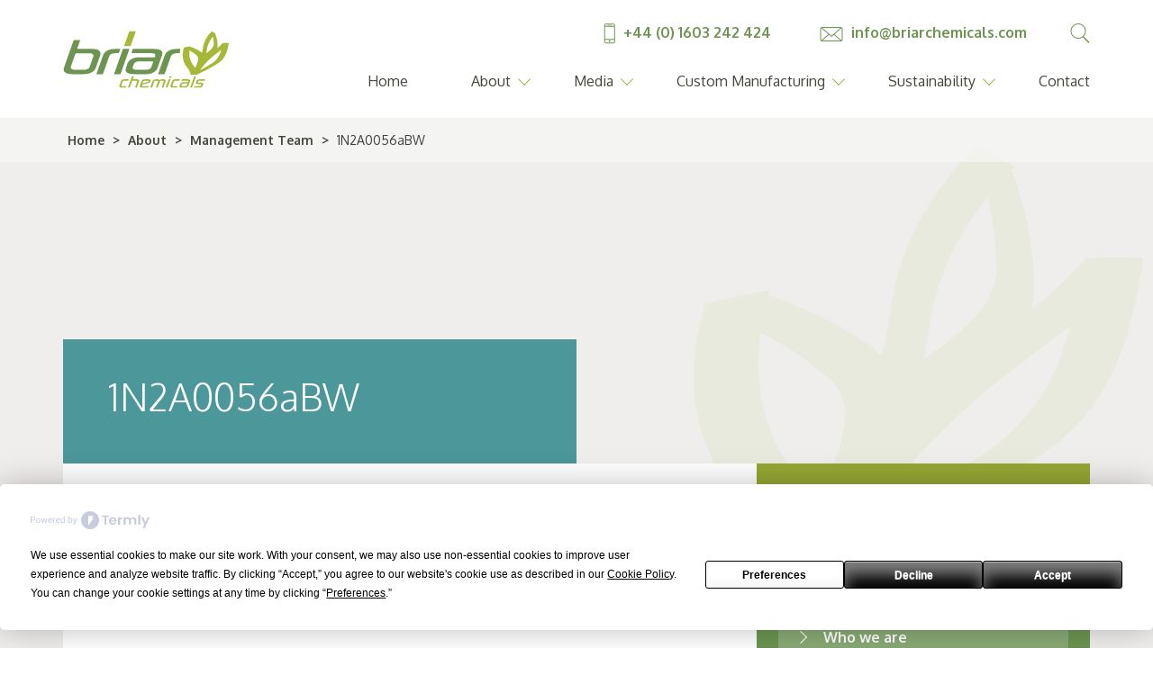

--- FILE ---
content_type: text/html; charset=UTF-8
request_url: https://briarchemicals.com/about/briar-chemicals-management-team/1n2a0056abw/
body_size: 8831
content:

<!DOCTYPE html>
    <html lang="en-GB">
        <head>
            <meta charset="UTF-8">
            <meta name="viewport" content="width=device-width, initial-scale=1">

            <link rel="profile" href="http://gmpg.org/xfn/11">
            <link rel="pingback" href="https://briarchemicals.com/xmlrpc.php">

            <script
				type="text/javascript"
				src="https://app.termly.io/resource-blocker/8d6c10d2-e458-4971-9a1b-3d3dc82246eb">
			</script><meta name='robots' content='index, follow, max-image-preview:large, max-snippet:-1, max-video-preview:-1' />

	<!-- This site is optimized with the Yoast SEO plugin v26.7 - https://yoast.com/wordpress/plugins/seo/ -->
	<title>1N2A0056aBW - Briar Chemicals</title>
	<link rel="canonical" href="https://briarchemicals.com/about/briar-chemicals-management-team/1n2a0056abw/" />
	<meta property="og:locale" content="en_GB" />
	<meta property="og:type" content="article" />
	<meta property="og:title" content="1N2A0056aBW - Briar Chemicals" />
	<meta property="og:url" content="https://briarchemicals.com/about/briar-chemicals-management-team/1n2a0056abw/" />
	<meta property="og:site_name" content="Briar Chemicals" />
	<meta property="article:modified_time" content="2019-03-07T08:55:16+00:00" />
	<meta property="og:image" content="https://briarchemicals.com/about/briar-chemicals-management-team/1n2a0056abw" />
	<meta property="og:image:width" content="1500" />
	<meta property="og:image:height" content="2100" />
	<meta property="og:image:type" content="image/jpeg" />
	<meta name="twitter:card" content="summary_large_image" />
	<script type="application/ld+json" class="yoast-schema-graph">{"@context":"https://schema.org","@graph":[{"@type":"WebPage","@id":"https://briarchemicals.com/about/briar-chemicals-management-team/1n2a0056abw/","url":"https://briarchemicals.com/about/briar-chemicals-management-team/1n2a0056abw/","name":"1N2A0056aBW - Briar Chemicals","isPartOf":{"@id":"https://briarchemicals.com/#website"},"primaryImageOfPage":{"@id":"https://briarchemicals.com/about/briar-chemicals-management-team/1n2a0056abw/#primaryimage"},"image":{"@id":"https://briarchemicals.com/about/briar-chemicals-management-team/1n2a0056abw/#primaryimage"},"thumbnailUrl":"https://briarchemicals.com/wp-content/uploads/2019/03/1N2A0056aBW.jpg","datePublished":"2019-03-07T08:51:41+00:00","dateModified":"2019-03-07T08:55:16+00:00","breadcrumb":{"@id":"https://briarchemicals.com/about/briar-chemicals-management-team/1n2a0056abw/#breadcrumb"},"inLanguage":"en-GB","potentialAction":[{"@type":"ReadAction","target":["https://briarchemicals.com/about/briar-chemicals-management-team/1n2a0056abw/"]}]},{"@type":"ImageObject","inLanguage":"en-GB","@id":"https://briarchemicals.com/about/briar-chemicals-management-team/1n2a0056abw/#primaryimage","url":"https://briarchemicals.com/wp-content/uploads/2019/03/1N2A0056aBW.jpg","contentUrl":"https://briarchemicals.com/wp-content/uploads/2019/03/1N2A0056aBW.jpg","width":1500,"height":2100},{"@type":"BreadcrumbList","@id":"https://briarchemicals.com/about/briar-chemicals-management-team/1n2a0056abw/#breadcrumb","itemListElement":[{"@type":"ListItem","position":1,"name":"Home","item":"https://briarchemicals.com/"},{"@type":"ListItem","position":2,"name":"About","item":"https://briarchemicals.com/about/"},{"@type":"ListItem","position":3,"name":"Management Team","item":"https://briarchemicals.com/about/briar-chemicals-management-team/"},{"@type":"ListItem","position":4,"name":"1N2A0056aBW"}]},{"@type":"WebSite","@id":"https://briarchemicals.com/#website","url":"https://briarchemicals.com/","name":"Briar Chemicals","description":"","potentialAction":[{"@type":"SearchAction","target":{"@type":"EntryPoint","urlTemplate":"https://briarchemicals.com/?s={search_term_string}"},"query-input":{"@type":"PropertyValueSpecification","valueRequired":true,"valueName":"search_term_string"}}],"inLanguage":"en-GB"}]}</script>
	<!-- / Yoast SEO plugin. -->


<link rel='dns-prefetch' href='//player.vimeo.com' />
<link rel='dns-prefetch' href='//www.googletagmanager.com' />
<link rel="alternate" type="application/rss+xml" title="Briar Chemicals &raquo; Feed" href="https://briarchemicals.com/feed/" />
<link rel="alternate" type="application/rss+xml" title="Briar Chemicals &raquo; Comments Feed" href="https://briarchemicals.com/comments/feed/" />
<link rel="alternate" title="oEmbed (JSON)" type="application/json+oembed" href="https://briarchemicals.com/wp-json/oembed/1.0/embed?url=https%3A%2F%2Fbriarchemicals.com%2Fabout%2Fbriar-chemicals-management-team%2F1n2a0056abw%2F" />
<link rel="alternate" title="oEmbed (XML)" type="text/xml+oembed" href="https://briarchemicals.com/wp-json/oembed/1.0/embed?url=https%3A%2F%2Fbriarchemicals.com%2Fabout%2Fbriar-chemicals-management-team%2F1n2a0056abw%2F&#038;format=xml" />
<style id='wp-img-auto-sizes-contain-inline-css' type='text/css'>
img:is([sizes=auto i],[sizes^="auto," i]){contain-intrinsic-size:3000px 1500px}
/*# sourceURL=wp-img-auto-sizes-contain-inline-css */
</style>
<style id='wp-emoji-styles-inline-css' type='text/css'>

	img.wp-smiley, img.emoji {
		display: inline !important;
		border: none !important;
		box-shadow: none !important;
		height: 1em !important;
		width: 1em !important;
		margin: 0 0.07em !important;
		vertical-align: -0.1em !important;
		background: none !important;
		padding: 0 !important;
	}
/*# sourceURL=wp-emoji-styles-inline-css */
</style>
<style id='wp-block-library-inline-css' type='text/css'>
:root{--wp-block-synced-color:#7a00df;--wp-block-synced-color--rgb:122,0,223;--wp-bound-block-color:var(--wp-block-synced-color);--wp-editor-canvas-background:#ddd;--wp-admin-theme-color:#007cba;--wp-admin-theme-color--rgb:0,124,186;--wp-admin-theme-color-darker-10:#006ba1;--wp-admin-theme-color-darker-10--rgb:0,107,160.5;--wp-admin-theme-color-darker-20:#005a87;--wp-admin-theme-color-darker-20--rgb:0,90,135;--wp-admin-border-width-focus:2px}@media (min-resolution:192dpi){:root{--wp-admin-border-width-focus:1.5px}}.wp-element-button{cursor:pointer}:root .has-very-light-gray-background-color{background-color:#eee}:root .has-very-dark-gray-background-color{background-color:#313131}:root .has-very-light-gray-color{color:#eee}:root .has-very-dark-gray-color{color:#313131}:root .has-vivid-green-cyan-to-vivid-cyan-blue-gradient-background{background:linear-gradient(135deg,#00d084,#0693e3)}:root .has-purple-crush-gradient-background{background:linear-gradient(135deg,#34e2e4,#4721fb 50%,#ab1dfe)}:root .has-hazy-dawn-gradient-background{background:linear-gradient(135deg,#faaca8,#dad0ec)}:root .has-subdued-olive-gradient-background{background:linear-gradient(135deg,#fafae1,#67a671)}:root .has-atomic-cream-gradient-background{background:linear-gradient(135deg,#fdd79a,#004a59)}:root .has-nightshade-gradient-background{background:linear-gradient(135deg,#330968,#31cdcf)}:root .has-midnight-gradient-background{background:linear-gradient(135deg,#020381,#2874fc)}:root{--wp--preset--font-size--normal:16px;--wp--preset--font-size--huge:42px}.has-regular-font-size{font-size:1em}.has-larger-font-size{font-size:2.625em}.has-normal-font-size{font-size:var(--wp--preset--font-size--normal)}.has-huge-font-size{font-size:var(--wp--preset--font-size--huge)}.has-text-align-center{text-align:center}.has-text-align-left{text-align:left}.has-text-align-right{text-align:right}.has-fit-text{white-space:nowrap!important}#end-resizable-editor-section{display:none}.aligncenter{clear:both}.items-justified-left{justify-content:flex-start}.items-justified-center{justify-content:center}.items-justified-right{justify-content:flex-end}.items-justified-space-between{justify-content:space-between}.screen-reader-text{border:0;clip-path:inset(50%);height:1px;margin:-1px;overflow:hidden;padding:0;position:absolute;width:1px;word-wrap:normal!important}.screen-reader-text:focus{background-color:#ddd;clip-path:none;color:#444;display:block;font-size:1em;height:auto;left:5px;line-height:normal;padding:15px 23px 14px;text-decoration:none;top:5px;width:auto;z-index:100000}html :where(.has-border-color){border-style:solid}html :where([style*=border-top-color]){border-top-style:solid}html :where([style*=border-right-color]){border-right-style:solid}html :where([style*=border-bottom-color]){border-bottom-style:solid}html :where([style*=border-left-color]){border-left-style:solid}html :where([style*=border-width]){border-style:solid}html :where([style*=border-top-width]){border-top-style:solid}html :where([style*=border-right-width]){border-right-style:solid}html :where([style*=border-bottom-width]){border-bottom-style:solid}html :where([style*=border-left-width]){border-left-style:solid}html :where(img[class*=wp-image-]){height:auto;max-width:100%}:where(figure){margin:0 0 1em}html :where(.is-position-sticky){--wp-admin--admin-bar--position-offset:var(--wp-admin--admin-bar--height,0px)}@media screen and (max-width:600px){html :where(.is-position-sticky){--wp-admin--admin-bar--position-offset:0px}}

/*# sourceURL=wp-block-library-inline-css */
</style><style id='global-styles-inline-css' type='text/css'>
:root{--wp--preset--aspect-ratio--square: 1;--wp--preset--aspect-ratio--4-3: 4/3;--wp--preset--aspect-ratio--3-4: 3/4;--wp--preset--aspect-ratio--3-2: 3/2;--wp--preset--aspect-ratio--2-3: 2/3;--wp--preset--aspect-ratio--16-9: 16/9;--wp--preset--aspect-ratio--9-16: 9/16;--wp--preset--color--black: #000000;--wp--preset--color--cyan-bluish-gray: #abb8c3;--wp--preset--color--white: #ffffff;--wp--preset--color--pale-pink: #f78da7;--wp--preset--color--vivid-red: #cf2e2e;--wp--preset--color--luminous-vivid-orange: #ff6900;--wp--preset--color--luminous-vivid-amber: #fcb900;--wp--preset--color--light-green-cyan: #7bdcb5;--wp--preset--color--vivid-green-cyan: #00d084;--wp--preset--color--pale-cyan-blue: #8ed1fc;--wp--preset--color--vivid-cyan-blue: #0693e3;--wp--preset--color--vivid-purple: #9b51e0;--wp--preset--gradient--vivid-cyan-blue-to-vivid-purple: linear-gradient(135deg,rgb(6,147,227) 0%,rgb(155,81,224) 100%);--wp--preset--gradient--light-green-cyan-to-vivid-green-cyan: linear-gradient(135deg,rgb(122,220,180) 0%,rgb(0,208,130) 100%);--wp--preset--gradient--luminous-vivid-amber-to-luminous-vivid-orange: linear-gradient(135deg,rgb(252,185,0) 0%,rgb(255,105,0) 100%);--wp--preset--gradient--luminous-vivid-orange-to-vivid-red: linear-gradient(135deg,rgb(255,105,0) 0%,rgb(207,46,46) 100%);--wp--preset--gradient--very-light-gray-to-cyan-bluish-gray: linear-gradient(135deg,rgb(238,238,238) 0%,rgb(169,184,195) 100%);--wp--preset--gradient--cool-to-warm-spectrum: linear-gradient(135deg,rgb(74,234,220) 0%,rgb(151,120,209) 20%,rgb(207,42,186) 40%,rgb(238,44,130) 60%,rgb(251,105,98) 80%,rgb(254,248,76) 100%);--wp--preset--gradient--blush-light-purple: linear-gradient(135deg,rgb(255,206,236) 0%,rgb(152,150,240) 100%);--wp--preset--gradient--blush-bordeaux: linear-gradient(135deg,rgb(254,205,165) 0%,rgb(254,45,45) 50%,rgb(107,0,62) 100%);--wp--preset--gradient--luminous-dusk: linear-gradient(135deg,rgb(255,203,112) 0%,rgb(199,81,192) 50%,rgb(65,88,208) 100%);--wp--preset--gradient--pale-ocean: linear-gradient(135deg,rgb(255,245,203) 0%,rgb(182,227,212) 50%,rgb(51,167,181) 100%);--wp--preset--gradient--electric-grass: linear-gradient(135deg,rgb(202,248,128) 0%,rgb(113,206,126) 100%);--wp--preset--gradient--midnight: linear-gradient(135deg,rgb(2,3,129) 0%,rgb(40,116,252) 100%);--wp--preset--font-size--small: 13px;--wp--preset--font-size--medium: 20px;--wp--preset--font-size--large: 36px;--wp--preset--font-size--x-large: 42px;--wp--preset--spacing--20: 0.44rem;--wp--preset--spacing--30: 0.67rem;--wp--preset--spacing--40: 1rem;--wp--preset--spacing--50: 1.5rem;--wp--preset--spacing--60: 2.25rem;--wp--preset--spacing--70: 3.38rem;--wp--preset--spacing--80: 5.06rem;--wp--preset--shadow--natural: 6px 6px 9px rgba(0, 0, 0, 0.2);--wp--preset--shadow--deep: 12px 12px 50px rgba(0, 0, 0, 0.4);--wp--preset--shadow--sharp: 6px 6px 0px rgba(0, 0, 0, 0.2);--wp--preset--shadow--outlined: 6px 6px 0px -3px rgb(255, 255, 255), 6px 6px rgb(0, 0, 0);--wp--preset--shadow--crisp: 6px 6px 0px rgb(0, 0, 0);}:where(.is-layout-flex){gap: 0.5em;}:where(.is-layout-grid){gap: 0.5em;}body .is-layout-flex{display: flex;}.is-layout-flex{flex-wrap: wrap;align-items: center;}.is-layout-flex > :is(*, div){margin: 0;}body .is-layout-grid{display: grid;}.is-layout-grid > :is(*, div){margin: 0;}:where(.wp-block-columns.is-layout-flex){gap: 2em;}:where(.wp-block-columns.is-layout-grid){gap: 2em;}:where(.wp-block-post-template.is-layout-flex){gap: 1.25em;}:where(.wp-block-post-template.is-layout-grid){gap: 1.25em;}.has-black-color{color: var(--wp--preset--color--black) !important;}.has-cyan-bluish-gray-color{color: var(--wp--preset--color--cyan-bluish-gray) !important;}.has-white-color{color: var(--wp--preset--color--white) !important;}.has-pale-pink-color{color: var(--wp--preset--color--pale-pink) !important;}.has-vivid-red-color{color: var(--wp--preset--color--vivid-red) !important;}.has-luminous-vivid-orange-color{color: var(--wp--preset--color--luminous-vivid-orange) !important;}.has-luminous-vivid-amber-color{color: var(--wp--preset--color--luminous-vivid-amber) !important;}.has-light-green-cyan-color{color: var(--wp--preset--color--light-green-cyan) !important;}.has-vivid-green-cyan-color{color: var(--wp--preset--color--vivid-green-cyan) !important;}.has-pale-cyan-blue-color{color: var(--wp--preset--color--pale-cyan-blue) !important;}.has-vivid-cyan-blue-color{color: var(--wp--preset--color--vivid-cyan-blue) !important;}.has-vivid-purple-color{color: var(--wp--preset--color--vivid-purple) !important;}.has-black-background-color{background-color: var(--wp--preset--color--black) !important;}.has-cyan-bluish-gray-background-color{background-color: var(--wp--preset--color--cyan-bluish-gray) !important;}.has-white-background-color{background-color: var(--wp--preset--color--white) !important;}.has-pale-pink-background-color{background-color: var(--wp--preset--color--pale-pink) !important;}.has-vivid-red-background-color{background-color: var(--wp--preset--color--vivid-red) !important;}.has-luminous-vivid-orange-background-color{background-color: var(--wp--preset--color--luminous-vivid-orange) !important;}.has-luminous-vivid-amber-background-color{background-color: var(--wp--preset--color--luminous-vivid-amber) !important;}.has-light-green-cyan-background-color{background-color: var(--wp--preset--color--light-green-cyan) !important;}.has-vivid-green-cyan-background-color{background-color: var(--wp--preset--color--vivid-green-cyan) !important;}.has-pale-cyan-blue-background-color{background-color: var(--wp--preset--color--pale-cyan-blue) !important;}.has-vivid-cyan-blue-background-color{background-color: var(--wp--preset--color--vivid-cyan-blue) !important;}.has-vivid-purple-background-color{background-color: var(--wp--preset--color--vivid-purple) !important;}.has-black-border-color{border-color: var(--wp--preset--color--black) !important;}.has-cyan-bluish-gray-border-color{border-color: var(--wp--preset--color--cyan-bluish-gray) !important;}.has-white-border-color{border-color: var(--wp--preset--color--white) !important;}.has-pale-pink-border-color{border-color: var(--wp--preset--color--pale-pink) !important;}.has-vivid-red-border-color{border-color: var(--wp--preset--color--vivid-red) !important;}.has-luminous-vivid-orange-border-color{border-color: var(--wp--preset--color--luminous-vivid-orange) !important;}.has-luminous-vivid-amber-border-color{border-color: var(--wp--preset--color--luminous-vivid-amber) !important;}.has-light-green-cyan-border-color{border-color: var(--wp--preset--color--light-green-cyan) !important;}.has-vivid-green-cyan-border-color{border-color: var(--wp--preset--color--vivid-green-cyan) !important;}.has-pale-cyan-blue-border-color{border-color: var(--wp--preset--color--pale-cyan-blue) !important;}.has-vivid-cyan-blue-border-color{border-color: var(--wp--preset--color--vivid-cyan-blue) !important;}.has-vivid-purple-border-color{border-color: var(--wp--preset--color--vivid-purple) !important;}.has-vivid-cyan-blue-to-vivid-purple-gradient-background{background: var(--wp--preset--gradient--vivid-cyan-blue-to-vivid-purple) !important;}.has-light-green-cyan-to-vivid-green-cyan-gradient-background{background: var(--wp--preset--gradient--light-green-cyan-to-vivid-green-cyan) !important;}.has-luminous-vivid-amber-to-luminous-vivid-orange-gradient-background{background: var(--wp--preset--gradient--luminous-vivid-amber-to-luminous-vivid-orange) !important;}.has-luminous-vivid-orange-to-vivid-red-gradient-background{background: var(--wp--preset--gradient--luminous-vivid-orange-to-vivid-red) !important;}.has-very-light-gray-to-cyan-bluish-gray-gradient-background{background: var(--wp--preset--gradient--very-light-gray-to-cyan-bluish-gray) !important;}.has-cool-to-warm-spectrum-gradient-background{background: var(--wp--preset--gradient--cool-to-warm-spectrum) !important;}.has-blush-light-purple-gradient-background{background: var(--wp--preset--gradient--blush-light-purple) !important;}.has-blush-bordeaux-gradient-background{background: var(--wp--preset--gradient--blush-bordeaux) !important;}.has-luminous-dusk-gradient-background{background: var(--wp--preset--gradient--luminous-dusk) !important;}.has-pale-ocean-gradient-background{background: var(--wp--preset--gradient--pale-ocean) !important;}.has-electric-grass-gradient-background{background: var(--wp--preset--gradient--electric-grass) !important;}.has-midnight-gradient-background{background: var(--wp--preset--gradient--midnight) !important;}.has-small-font-size{font-size: var(--wp--preset--font-size--small) !important;}.has-medium-font-size{font-size: var(--wp--preset--font-size--medium) !important;}.has-large-font-size{font-size: var(--wp--preset--font-size--large) !important;}.has-x-large-font-size{font-size: var(--wp--preset--font-size--x-large) !important;}
/*# sourceURL=global-styles-inline-css */
</style>

<style id='classic-theme-styles-inline-css' type='text/css'>
/*! This file is auto-generated */
.wp-block-button__link{color:#fff;background-color:#32373c;border-radius:9999px;box-shadow:none;text-decoration:none;padding:calc(.667em + 2px) calc(1.333em + 2px);font-size:1.125em}.wp-block-file__button{background:#32373c;color:#fff;text-decoration:none}
/*# sourceURL=/wp-includes/css/classic-themes.min.css */
</style>
<link rel='stylesheet' id='bc-style-css' href='https://briarchemicals.com/wp-content/themes/bc/style.css?ver=6.9' type='text/css' media='all' />
<link rel='stylesheet' id='style-css' href='https://briarchemicals.com/wp-content/themes/bc/css/app.css?ver=1.0.51' type='text/css' media='all' />
<script type="text/javascript" src="https://briarchemicals.com/wp-includes/js/jquery/jquery.min.js?ver=3.7.1" id="jquery-core-js"></script>
<script type="text/javascript" src="https://briarchemicals.com/wp-includes/js/jquery/jquery-migrate.min.js?ver=3.4.1" id="jquery-migrate-js"></script>
<script type="text/javascript" src="https://briarchemicals.com/wp-content/themes/bc/js/lib/enquire/matchMedia.js?ver=0.2.0" id="enquire-matchMedia-pollyfill-js"></script>
<script type="text/javascript" src="https://briarchemicals.com/wp-content/themes/bc/js/lib/enquire/matchMedia.addListener.js?ver=0.2.0" id="enquire-matchMedia.addListener-pollyfill-js"></script>
<script type="text/javascript" src="https://briarchemicals.com/wp-content/themes/bc/js/lib/enquire/jquery.enquire.min.js?ver=2.1.1" id="enquire-javascript-mediaqueries-js"></script>
<script type="text/javascript" src="https://briarchemicals.com/wp-content/themes/bc/js/lib/cookie/jquery.cookie.js?ver=1.4.0" id="cookie-jquery-plugin-js"></script>
<script type="text/javascript" src="https://briarchemicals.com/wp-content/themes/bc/js/lib/waituntilexists/jquery.waitUntilExists.js?ver=1.0" id="waituntilexists-jquery-plugin-js"></script>
<script type="text/javascript" src="https://player.vimeo.com/api/player.js?ver=1.0" id="vimeo-js-api-js"></script>
<script type="text/javascript" id="wvw8604front.js8883-js-extra">
/* <![CDATA[ */
var wvw_local_data = {"add_url":"http://briarchemicals.com/wp-admin/post-new.php?post_type=event","ajaxurl":"https://briarchemicals.com/wp-admin/admin-ajax.php"};
//# sourceURL=wvw8604front.js8883-js-extra
/* ]]> */
</script>
<script type="text/javascript" src="https://briarchemicals.com/wp-content/plugins/wp-visitors-widget/modules/js/front.js?ver=6.9" id="wvw8604front.js8883-js"></script>
<link rel="https://api.w.org/" href="https://briarchemicals.com/wp-json/" /><link rel="alternate" title="JSON" type="application/json" href="https://briarchemicals.com/wp-json/wp/v2/media/3490" /><link rel="EditURI" type="application/rsd+xml" title="RSD" href="https://briarchemicals.com/xmlrpc.php?rsd" />
<meta name="generator" content="WordPress 6.9" />
<link rel='shortlink' href='https://briarchemicals.com/?p=3490' />
<meta name="generator" content="Site Kit by Google 1.170.0" /><!-- Google Tag Manager -->
<script>(function(w,d,s,l,i){w[l]=w[l]||[];w[l].push({'gtm.start':
new Date().getTime(),event:'gtm.js'});var f=d.getElementsByTagName(s)[0],
j=d.createElement(s),dl=l!='dataLayer'?'&l='+l:'';j.async=true;j.src=
'https://www.googletagmanager.com/gtm.js?id='+i+dl;f.parentNode.insertBefore(j,f);
})(window,document,'script','dataLayer','GTM-PBXH7M');</script>
<!-- End Google Tag Manager -->
		<style type="text/css">.recentcomments a{display:inline !important;padding:0 !important;margin:0 !important;}</style>		<style type="text/css" id="wp-custom-css">
			.jetpack-lazy-images-js .jetpack-lazy-image {
    display: block !important;
}
.wp-block-image.aligncenter amp-img {
margin: 0 auto;
}
img.alignright { float: right; margin: 0 0 1em 1em; }
img.alignleft { float: left; margin: 0 1em 1em 0; }
img.aligncenter { display: block; margin-left: auto; margin-right: auto; }
.alignright { float: right; }
.alignleft { float: left; }
.aligncenter { display: block; margin-left: auto; margin-right: auto; }
		</style>
		
            <script src="https://cdnjs.cloudflare.com/ajax/libs/modernizr/2.8.3/modernizr.min.js"></script>
        <link rel='stylesheet' id='wvw9405boot-cont.css-css' href='https://briarchemicals.com/wp-content/plugins/wp-visitors-widget/modules/inc/assets/css/boot-cont.css?ver=6.9' type='text/css' media='all' />
<link rel='stylesheet' id='wvw4354front.css-css' href='https://briarchemicals.com/wp-content/plugins/wp-visitors-widget/modules/css/front.css?ver=6.9' type='text/css' media='all' />
</head>

        <body class="attachment wp-singular attachment-template-default attachmentid-3490 attachment-jpeg wp-theme-bc group-blog">
            <div id="header">
                <div class="site_width clearfix">
                    <a href="https://briarchemicals.com/" class="header-logo">
                                                    <img src="https://briarchemicals.com/wp-content/uploads/2015/11/LOGO.svg" alt="" title="LOGO" />
                                            </a>
                    <!-- end .header-logo -->

                    <div class="header-links">
                        <div class="header-links-contacts">
                                                            <a class="header-links-contacts-link" href="tel:441603242424">
                                    <img class="header-links-contacts-logo" src="https://briarchemicals.com/wp-content/themes/bc/images/icons/contact/phone.svg">

                                    +44 (0) 1603 242 424                                </a>
                                <!-- end .header-links-contacts-link -->
                            
                                                            <a class="header-links-contacts-link" href="mailto:info@briarchemicals.com">
                                    <img class="header-links-contacts-logo" src="https://briarchemicals.com/wp-content/themes/bc/images/icons/contact/email.svg">

                                    info@briarchemicals.com                                </a>
                                <!-- end .header-likns-contacts-link -->
                                                    </div>
                        <!-- end .header-links-contacts -->

                        <div class="header-links-search">
                            <a href="#" class="header-links-search-icon">
                                <img src="https://briarchemicals.com/wp-content/themes/bc/images/icons/search.svg" alt="" />
                            </a>

                            <form method="get" action="https://briarchemicals.com" class="header-links-search-form">
                                <input type="text" name="s" placeholder="Search" />

                                <button type="submit">
                                    <img src="https://briarchemicals.com/wp-content/themes/bc/images/icons/search.svg" alt="" />
                                </button>
                            </form>
                        </div>
                        <!-- end .header-links-search -->
                    </div>
                    <!-- end .header-links -->

                    <nav class="header-nav">
                        <a href="#" id="header-nav-toggle">
                            Menu

                            <i class="fa fa-bars"></i>
                        </a>

                        <ul id="menu-main-menu" class="header-nav-menu"><li id="menu-item-674" class="menu-item menu-item-type-post_type menu-item-object-page menu-item-home menu-item-674"><a href="https://briarchemicals.com/">Home</a></li>
<li id="menu-item-677" class="menu-item menu-item-type-post_type menu-item-object-page menu-item-has-children menu-item-677"><a href="https://briarchemicals.com/about/">About</a>
<ul class="sub-menu">
	<li id="menu-item-678" class="menu-item menu-item-type-post_type menu-item-object-page menu-item-678"><a href="https://briarchemicals.com/about/who-we-are/">Who we are</a></li>
	<li id="menu-item-1072" class="menu-item menu-item-type-post_type menu-item-object-page menu-item-1072"><a href="https://briarchemicals.com/about/our-heritage/">Our Heritage</a></li>
	<li id="menu-item-1406" class="menu-item menu-item-type-post_type menu-item-object-page menu-item-1406"><a href="https://briarchemicals.com/about/briar-chemicals-management-team/">Management Team</a></li>
	<li id="menu-item-680" class="menu-item menu-item-type-post_type menu-item-object-page menu-item-680"><a href="https://briarchemicals.com/about/careers/">Careers</a></li>
	<li id="menu-item-2661" class="menu-item menu-item-type-post_type menu-item-object-page menu-item-2661"><a href="https://briarchemicals.com/about/community-relations/">Community</a></li>
</ul>
</li>
<li id="menu-item-684" class="menu-item menu-item-type-post_type menu-item-object-page menu-item-has-children menu-item-684"><a href="https://briarchemicals.com/media/">Media</a>
<ul class="sub-menu">
	<li id="menu-item-685" class="menu-item menu-item-type-taxonomy menu-item-object-category menu-item-685"><a href="https://briarchemicals.com/category/news-and-press/">News &amp; Press</a></li>
	<li id="menu-item-686" class="menu-item menu-item-type-taxonomy menu-item-object-category menu-item-686"><a href="https://briarchemicals.com/category/events-and-exhibitions/">Events &amp; Exhibitions</a></li>
	<li id="menu-item-687" class="menu-item menu-item-type-taxonomy menu-item-object-category menu-item-687"><a href="https://briarchemicals.com/category/case-studies/">Case Studies</a></li>
	<li id="menu-item-688" class="menu-item menu-item-type-taxonomy menu-item-object-category menu-item-688"><a href="https://briarchemicals.com/category/awards-and-links/">Awards &amp; Links</a></li>
</ul>
</li>
<li id="menu-item-689" class="menu-item menu-item-type-post_type menu-item-object-page menu-item-has-children menu-item-689"><a href="https://briarchemicals.com/custom-manufacturing/">Custom Manufacturing</a>
<ul class="sub-menu">
	<li id="menu-item-691" class="menu-item menu-item-type-post_type menu-item-object-page menu-item-691"><a href="https://briarchemicals.com/custom-manufacturing/technologies/">Technologies</a></li>
	<li id="menu-item-690" class="menu-item menu-item-type-post_type menu-item-object-page menu-item-690"><a href="https://briarchemicals.com/custom-manufacturing/project-delivery/">Project Delivery</a></li>
	<li id="menu-item-1074" class="menu-item menu-item-type-post_type menu-item-object-page menu-item-1074"><a href="https://briarchemicals.com/custom-manufacturing/process-safety/">Process Safety</a></li>
	<li id="menu-item-692" class="menu-item menu-item-type-post_type menu-item-object-page menu-item-692"><a href="https://briarchemicals.com/custom-manufacturing/continuous-improvement/">Continuous Improvement</a></li>
	<li id="menu-item-694" class="menu-item menu-item-type-post_type menu-item-object-page menu-item-694"><a href="https://briarchemicals.com/custom-manufacturing/equipment-overview/">Equipment Overview</a></li>
	<li id="menu-item-696" class="menu-item menu-item-type-post_type menu-item-object-page menu-item-696"><a href="https://briarchemicals.com/custom-manufacturing/formulation-and-packing/">Formulation &#038; Packing</a></li>
	<li id="menu-item-693" class="menu-item menu-item-type-post_type menu-item-object-page menu-item-693"><a href="https://briarchemicals.com/custom-manufacturing/analytical-services/">Analytical Services</a></li>
	<li id="menu-item-695" class="menu-item menu-item-type-post_type menu-item-object-page menu-item-695"><a href="https://briarchemicals.com/custom-manufacturing/supply-chain/">Supply Chain Management</a></li>
</ul>
</li>
<li id="menu-item-697" class="menu-item menu-item-type-post_type menu-item-object-page menu-item-has-children menu-item-697"><a href="https://briarchemicals.com/sustainability/">Sustainability</a>
<ul class="sub-menu">
	<li id="menu-item-703" class="menu-item menu-item-type-post_type menu-item-object-page menu-item-703"><a href="https://briarchemicals.com/sustainability/social-responsibility/">Social Responsibility</a></li>
	<li id="menu-item-3784" class="menu-item menu-item-type-custom menu-item-object-custom menu-item-3784"><a href="http://briarchemicals.com/wp-content/uploads/2020/05/Covid-19-Poster.pdf">Covid-19</a></li>
	<li id="menu-item-699" class="menu-item menu-item-type-post_type menu-item-object-page menu-item-699"><a href="https://briarchemicals.com/sustainability/safety/">Safety</a></li>
	<li id="menu-item-700" class="menu-item menu-item-type-post_type menu-item-object-page menu-item-700"><a href="https://briarchemicals.com/sustainability/comah/">COMAH</a></li>
	<li id="menu-item-702" class="menu-item menu-item-type-post_type menu-item-object-page menu-item-702"><a href="https://briarchemicals.com/sustainability/environmental-protection/">Environmental Protection</a></li>
	<li id="menu-item-701" class="menu-item menu-item-type-post_type menu-item-object-page menu-item-701"><a href="https://briarchemicals.com/sustainability/quality-standards/">Quality</a></li>
	<li id="menu-item-698" class="menu-item menu-item-type-post_type menu-item-object-page menu-item-698"><a href="https://briarchemicals.com/sustainability/reach/">REACH</a></li>
</ul>
</li>
<li id="menu-item-704" class="menu-item menu-item-type-post_type menu-item-object-page menu-item-704"><a href="https://briarchemicals.com/contact/">Contact</a></li>
</ul>                    </nav>
                    <!-- end .header-nav -->
                </div>
                <!-- end .site-width -->
            </div>
            <!-- end #header -->

            <div id="content">

<div class="header-breadcrumbs"><div class="site_width"><span><span><a href="https://briarchemicals.com/">Home</a></span> &gt; <span><a href="https://briarchemicals.com/about/">About</a></span> &gt; <span><a href="https://briarchemicals.com/about/briar-chemicals-management-team/">Management Team</a></span> &gt; <span class="breadcrumb_last" aria-current="page">1N2A0056aBW</span></span></div></div>
    <section class="panel panel--banner panel--banner--small" >
                    <div class="site_width">
                <div class="banner_info ">
                                            <h1 class="banner_info__title">
                            1N2A0056aBW                        </h1>
                        <!-- end .banner_info__title -->
                    
                    
                                    </div>
                <!-- end .banner_info -->
            </div>
            <!-- end .site_width -->
            </section>
    <!-- end .panel.panel--banner -->

<section class="content--article">
    <div class="site_width articlewrapper">
        <article class="articlepanel wp-the_content">
                    </article>

        
<div class="sidepanel">
    <a href="https://briarchemicals.com/contact/">
        <aside class="sidepanel_links">
            <h4 class="sidepanel_links-title">Contact Briar</h4>
        </aside>
    </a>

    <aside class="sidepanel_technologies">
        
        <h4>
            About        </h4>

                    <ul class="sidepanel_technologies-technologies">
                <li class="page_item page-item-12"><a href="https://briarchemicals.com/about/who-we-are/">Who we are</a></li>
<li class="page_item page-item-17"><a href="https://briarchemicals.com/about/our-heritage/">Our Heritage</a></li>
<li class="page_item page-item-314"><a href="https://briarchemicals.com/about/careers/">Careers</a></li>
<li class="page_item page-item-25 current_page_ancestor current_page_parent"><a href="https://briarchemicals.com/about/briar-chemicals-management-team/">Management Team</a></li>
<li class="page_item page-item-29"><a href="https://briarchemicals.com/about/community-relations/">Community</a></li>
            </ul>
            </aside>
</div>    </div>
</section>
<!-- end .content--article -->


        </div>
        <!-- end #content -->

        <div id="footer">
            <div class="footer-top">
                <div class="site_width clearfix">
                    <div class="footer-top-column mod-logo">
                                                    <img src="https://briarchemicals.com/wp-content/uploads/2015/11/footer_logo.svg" alt="" class="logo" />
                                            </div>

                    <ul id="menu-footer-menu" class="menu"><li id="menu-item-792" class="menu-item menu-item-type-post_type menu-item-object-page menu-item-has-children menu-item-792"><a href="https://briarchemicals.com/about/">About</a>
<ul class="sub-menu">
	<li id="menu-item-793" class="menu-item menu-item-type-post_type menu-item-object-page menu-item-793"><a href="https://briarchemicals.com/about/who-we-are/">Who we are</a></li>
	<li id="menu-item-1066" class="menu-item menu-item-type-post_type menu-item-object-page menu-item-1066"><a href="https://briarchemicals.com/about/our-heritage/">Our Heritage</a></li>
	<li id="menu-item-1405" class="menu-item menu-item-type-post_type menu-item-object-page menu-item-1405"><a href="https://briarchemicals.com/about/briar-chemicals-management-team/">Management Team</a></li>
	<li id="menu-item-795" class="menu-item menu-item-type-post_type menu-item-object-page menu-item-795"><a href="https://briarchemicals.com/about/careers/">Careers</a></li>
	<li id="menu-item-797" class="menu-item menu-item-type-post_type menu-item-object-page menu-item-797"><a href="https://briarchemicals.com/about/community-relations/">Community</a></li>
</ul>
</li>
<li id="menu-item-798" class="menu-item menu-item-type-post_type menu-item-object-page menu-item-has-children menu-item-798"><a href="https://briarchemicals.com/media/">Media</a>
<ul class="sub-menu">
	<li id="menu-item-799" class="menu-item menu-item-type-taxonomy menu-item-object-category menu-item-799"><a href="https://briarchemicals.com/category/news-and-press/">News &amp; Press</a></li>
	<li id="menu-item-800" class="menu-item menu-item-type-taxonomy menu-item-object-category menu-item-800"><a href="https://briarchemicals.com/category/events-and-exhibitions/">Events &amp; Exhibitions</a></li>
	<li id="menu-item-801" class="menu-item menu-item-type-taxonomy menu-item-object-category menu-item-801"><a href="https://briarchemicals.com/category/case-studies/">Case Studies</a></li>
	<li id="menu-item-802" class="menu-item menu-item-type-taxonomy menu-item-object-category menu-item-802"><a href="https://briarchemicals.com/category/awards-and-links/">Awards &amp; Links</a></li>
</ul>
</li>
<li id="menu-item-803" class="menu-item menu-item-type-post_type menu-item-object-page menu-item-has-children menu-item-803"><a href="https://briarchemicals.com/custom-manufacturing/">Custom Manufacturing</a>
<ul class="sub-menu">
	<li id="menu-item-805" class="menu-item menu-item-type-post_type menu-item-object-page menu-item-805"><a href="https://briarchemicals.com/custom-manufacturing/technologies/">Technologies</a></li>
	<li id="menu-item-804" class="menu-item menu-item-type-post_type menu-item-object-page menu-item-804"><a href="https://briarchemicals.com/custom-manufacturing/project-delivery/">Project Delivery</a></li>
	<li id="menu-item-1076" class="menu-item menu-item-type-post_type menu-item-object-page menu-item-1076"><a href="https://briarchemicals.com/custom-manufacturing/process-safety/">Process Safety</a></li>
	<li id="menu-item-806" class="menu-item menu-item-type-post_type menu-item-object-page menu-item-806"><a href="https://briarchemicals.com/custom-manufacturing/continuous-improvement/">Continuous Improvement</a></li>
	<li id="menu-item-808" class="menu-item menu-item-type-post_type menu-item-object-page menu-item-808"><a href="https://briarchemicals.com/custom-manufacturing/equipment-overview/">Equipment Overview</a></li>
	<li id="menu-item-810" class="menu-item menu-item-type-post_type menu-item-object-page menu-item-810"><a href="https://briarchemicals.com/custom-manufacturing/formulation-and-packing/">Formulation &#038; Packing</a></li>
	<li id="menu-item-807" class="menu-item menu-item-type-post_type menu-item-object-page menu-item-807"><a href="https://briarchemicals.com/custom-manufacturing/analytical-services/">Analytical Services</a></li>
	<li id="menu-item-809" class="menu-item menu-item-type-post_type menu-item-object-page menu-item-809"><a href="https://briarchemicals.com/custom-manufacturing/supply-chain/">Supply Chain Management</a></li>
</ul>
</li>
<li id="menu-item-811" class="menu-item menu-item-type-post_type menu-item-object-page menu-item-has-children menu-item-811"><a href="https://briarchemicals.com/sustainability/">Sustainability</a>
<ul class="sub-menu">
	<li id="menu-item-818" class="menu-item menu-item-type-post_type menu-item-object-page menu-item-818"><a href="https://briarchemicals.com/sustainability/social-responsibility/">Social Responsibility</a></li>
	<li id="menu-item-3785" class="menu-item menu-item-type-custom menu-item-object-custom menu-item-3785"><a href="http://briarchemicals.com/wp-content/uploads/2020/05/Covid-19-Poster.pdf">Covid-19</a></li>
	<li id="menu-item-813" class="menu-item menu-item-type-post_type menu-item-object-page menu-item-813"><a href="https://briarchemicals.com/sustainability/safety/">Safety</a></li>
	<li id="menu-item-814" class="menu-item menu-item-type-post_type menu-item-object-page menu-item-814"><a href="https://briarchemicals.com/sustainability/comah/">COMAH</a></li>
	<li id="menu-item-817" class="menu-item menu-item-type-post_type menu-item-object-page menu-item-817"><a href="https://briarchemicals.com/sustainability/environmental-protection/">Environmental Protection</a></li>
	<li id="menu-item-816" class="menu-item menu-item-type-post_type menu-item-object-page menu-item-816"><a href="https://briarchemicals.com/sustainability/quality-standards/">Quality</a></li>
	<li id="menu-item-812" class="menu-item menu-item-type-post_type menu-item-object-page menu-item-812"><a href="https://briarchemicals.com/sustainability/reach/">REACH</a></li>
</ul>
</li>
<li id="menu-item-819" class="menu-item menu-item-type-post_type menu-item-object-page menu-item-has-children menu-item-819"><a href="https://briarchemicals.com/contact/">Contact</a>
<ul class="sub-menu">
	<li id="menu-item-828" class="menu-item menu-item-type-post_type menu-item-object-page menu-item-828"><a href="https://briarchemicals.com/terms-of-use/">Terms of Use</a></li>
	<li id="menu-item-829" class="menu-item menu-item-type-post_type menu-item-object-page menu-item-829"><a href="https://briarchemicals.com/privacy/">Privacy</a></li>
	<li id="menu-item-1279" class="menu-item menu-item-type-post_type menu-item-object-page menu-item-1279"><a href="https://briarchemicals.com/cookie-policy/">Cookie Policy</a></li>
	<li id="menu-item-4993" class="menu-item menu-item-type-post_type menu-item-object-page menu-item-4993"><a href="https://briarchemicals.com/gender-pay-gap/">Gender Pay Gap</a></li>
	<li id="menu-item-2776" class="menu-item menu-item-type-post_type menu-item-object-page menu-item-2776"><a href="https://briarchemicals.com/slavery-and-human-trafficking-statement/">Slavery and Human Trafficking Statement</a></li>
</ul>
</li>
</ul>                </div>
            </div>

            <div class="footer-bottom">
                <div class="site_width">

                    <div class="footer-bottom-column mod-address">
                                                    <h6 class="title">
                                Head Office
                            </h6>

                            <div class="text">
                                Briar Chemicals Limited,
Sweet Briar Road,
Norwich Norfolk,
NR6 5AP,
United Kingdom
                            </div>
                                            </div>

                    <div class="footer-bottom-column mod-contact">
                                                    <div class="telephone">
                                <h6 class="telephone-title">
                                    Tel:
                                </h6>

                                <a class="telephone-link" href="tel:441603242424">
                                    +44 (0) 1603 242 424                                </a>
                            </div>
                        
                                                    <div class="email">
                                <h6 class="email-title">
                                    Email:
                                </h6>

                                <a class="email-link" href="mailto:info@briarchemicals.com">
                                    info@briarchemicals.com                                </a>
                            </div>
                                            </div>

                    <div class="footer-bottom-column mod-social">
                        <h6 class="title">Find us</h6>
                                                    <a href="https://www.linkedin.com/company/briar-chemicals" target="_blank">
                                <img src="https://briarchemicals.com/wp-content/themes/bc/images/icons/social/linkedin_footer.svg" alt="" class="linkedin">
                            </a>
                                                                            <a href="https://www.facebook.com/BriarChemicals/" target="_blank">
                                <img src="https://briarchemicals.com/wp-content/themes/bc/images/icons/social/facebook.svg" alt="" class="facebook">
                            </a>
                                                                            <a href="https://twitter.com/BriarChemicals" target="_blank">
                                <img src="https://briarchemicals.com/wp-content/themes/bc/images/icons/social/twitter.svg" alt="" class="twitter">
                            </a>
                                            </div>

                </div>
            </div>
        </div>

        <script type="speculationrules">
{"prefetch":[{"source":"document","where":{"and":[{"href_matches":"/*"},{"not":{"href_matches":["/wp-*.php","/wp-admin/*","/wp-content/uploads/*","/wp-content/*","/wp-content/plugins/*","/wp-content/themes/bc/*","/*\\?(.+)"]}},{"not":{"selector_matches":"a[rel~=\"nofollow\"]"}},{"not":{"selector_matches":".no-prefetch, .no-prefetch a"}}]},"eagerness":"conservative"}]}
</script>
<!-- Google Tag Manager (noscript) -->
<noscript><iframe src="https://www.googletagmanager.com/ns.html?id=GTM-PBXH7M"
height="0" width="0" style="display:none;visibility:hidden"></iframe></noscript>
<!-- End Google Tag Manager (noscript) -->
		<script type="text/javascript" src="https://briarchemicals.com/wp-content/plugins/fitvids-for-wordpress/jquery.fitvids.js?ver=1.1" id="fitvids-js"></script>
<script type="text/javascript" src="https://briarchemicals.com/wp-content/themes/bc/js/navigation.js?ver=20120206" id="bc-navigation-js"></script>
<script type="text/javascript" src="https://briarchemicals.com/wp-content/themes/bc/js/skip-link-focus-fix.js?ver=20130115" id="bc-skip-link-focus-fix-js"></script>
<script type="text/javascript" src="https://briarchemicals.com/wp-content/themes/bc/js/main.js?ver=1.0" id="main_scripts-js"></script>
		<script type="text/javascript">
		jQuery(document).ready(function () {
			jQuery('body').fitVids();
		});
		</script><script id="wp-emoji-settings" type="application/json">
{"baseUrl":"https://s.w.org/images/core/emoji/17.0.2/72x72/","ext":".png","svgUrl":"https://s.w.org/images/core/emoji/17.0.2/svg/","svgExt":".svg","source":{"concatemoji":"https://briarchemicals.com/wp-includes/js/wp-emoji-release.min.js?ver=6.9"}}
</script>
<script type="module">
/* <![CDATA[ */
/*! This file is auto-generated */
const a=JSON.parse(document.getElementById("wp-emoji-settings").textContent),o=(window._wpemojiSettings=a,"wpEmojiSettingsSupports"),s=["flag","emoji"];function i(e){try{var t={supportTests:e,timestamp:(new Date).valueOf()};sessionStorage.setItem(o,JSON.stringify(t))}catch(e){}}function c(e,t,n){e.clearRect(0,0,e.canvas.width,e.canvas.height),e.fillText(t,0,0);t=new Uint32Array(e.getImageData(0,0,e.canvas.width,e.canvas.height).data);e.clearRect(0,0,e.canvas.width,e.canvas.height),e.fillText(n,0,0);const a=new Uint32Array(e.getImageData(0,0,e.canvas.width,e.canvas.height).data);return t.every((e,t)=>e===a[t])}function p(e,t){e.clearRect(0,0,e.canvas.width,e.canvas.height),e.fillText(t,0,0);var n=e.getImageData(16,16,1,1);for(let e=0;e<n.data.length;e++)if(0!==n.data[e])return!1;return!0}function u(e,t,n,a){switch(t){case"flag":return n(e,"\ud83c\udff3\ufe0f\u200d\u26a7\ufe0f","\ud83c\udff3\ufe0f\u200b\u26a7\ufe0f")?!1:!n(e,"\ud83c\udde8\ud83c\uddf6","\ud83c\udde8\u200b\ud83c\uddf6")&&!n(e,"\ud83c\udff4\udb40\udc67\udb40\udc62\udb40\udc65\udb40\udc6e\udb40\udc67\udb40\udc7f","\ud83c\udff4\u200b\udb40\udc67\u200b\udb40\udc62\u200b\udb40\udc65\u200b\udb40\udc6e\u200b\udb40\udc67\u200b\udb40\udc7f");case"emoji":return!a(e,"\ud83e\u1fac8")}return!1}function f(e,t,n,a){let r;const o=(r="undefined"!=typeof WorkerGlobalScope&&self instanceof WorkerGlobalScope?new OffscreenCanvas(300,150):document.createElement("canvas")).getContext("2d",{willReadFrequently:!0}),s=(o.textBaseline="top",o.font="600 32px Arial",{});return e.forEach(e=>{s[e]=t(o,e,n,a)}),s}function r(e){var t=document.createElement("script");t.src=e,t.defer=!0,document.head.appendChild(t)}a.supports={everything:!0,everythingExceptFlag:!0},new Promise(t=>{let n=function(){try{var e=JSON.parse(sessionStorage.getItem(o));if("object"==typeof e&&"number"==typeof e.timestamp&&(new Date).valueOf()<e.timestamp+604800&&"object"==typeof e.supportTests)return e.supportTests}catch(e){}return null}();if(!n){if("undefined"!=typeof Worker&&"undefined"!=typeof OffscreenCanvas&&"undefined"!=typeof URL&&URL.createObjectURL&&"undefined"!=typeof Blob)try{var e="postMessage("+f.toString()+"("+[JSON.stringify(s),u.toString(),c.toString(),p.toString()].join(",")+"));",a=new Blob([e],{type:"text/javascript"});const r=new Worker(URL.createObjectURL(a),{name:"wpTestEmojiSupports"});return void(r.onmessage=e=>{i(n=e.data),r.terminate(),t(n)})}catch(e){}i(n=f(s,u,c,p))}t(n)}).then(e=>{for(const n in e)a.supports[n]=e[n],a.supports.everything=a.supports.everything&&a.supports[n],"flag"!==n&&(a.supports.everythingExceptFlag=a.supports.everythingExceptFlag&&a.supports[n]);var t;a.supports.everythingExceptFlag=a.supports.everythingExceptFlag&&!a.supports.flag,a.supports.everything||((t=a.source||{}).concatemoji?r(t.concatemoji):t.wpemoji&&t.twemoji&&(r(t.twemoji),r(t.wpemoji)))});
//# sourceURL=https://briarchemicals.com/wp-includes/js/wp-emoji-loader.min.js
/* ]]> */
</script>

    </body>
</html>

<!-- Dynamic page generated in 0.270 seconds. -->
<!-- Cached page generated by WP-Super-Cache on 2026-01-17 16:04:42 -->

<!-- super cache -->

--- FILE ---
content_type: text/css
request_url: https://briarchemicals.com/wp-content/themes/bc/css/app.css?ver=1.0.51
body_size: 17883
content:
@charset "UTF-8";
/*!
 *  Font Awesome 4.2.0 by @davegandy - http://fontawesome.io - @fontawesome
 *  License - http://fontawesome.io/license (Font: SIL OFL 1.1, CSS: MIT License)
 */
/* FONT PATH
 * -------------------------- */
@import url(https://fonts.googleapis.com/css?family=Oxygen:300,400,700);
@font-face {
  font-family: 'FontAwesome';
  src: url("../fonts/fontawesome/fonts/fontawesome-webfont.eot?v=4.2.0");
  src: url("../fonts/fontawesome/fonts/fontawesome-webfont.eot?#iefix&v=4.2.0") format("embedded-opentype"), url("../fonts/fontawesome/fonts/fontawesome-webfont.woff?v=4.2.0") format("woff"), url("../fonts/fontawesome/fonts/fontawesome-webfont.ttf?v=4.2.0") format("truetype"), url("../fonts/fontawesome/fonts/fontawesome-webfont.svg?v=4.2.0#fontawesomeregular") format("svg");
  font-weight: normal;
  font-style: normal; }

.fa {
  display: inline-block;
  font: normal normal normal 14px/1 FontAwesome;
  font-size: inherit;
  text-rendering: auto;
  -webkit-font-smoothing: antialiased;
  -moz-osx-font-smoothing: grayscale; }

/* makes the font 33% larger relative to the icon container */
.fa-lg {
  font-size: 1.33333em;
  line-height: 0.75em;
  vertical-align: -15%; }

.fa-2x {
  font-size: 2em; }

.fa-3x {
  font-size: 3em; }

.fa-4x {
  font-size: 4em; }

.fa-5x {
  font-size: 5em; }

.fa-fw {
  width: 1.28571em;
  text-align: center; }

.fa-ul {
  padding-left: 0;
  margin-left: 2.14286em;
  list-style-type: none; }
  .fa-ul > li {
    position: relative; }

.fa-li {
  position: absolute;
  left: -2.14286em;
  width: 2.14286em;
  top: 0.14286em;
  text-align: center; }
  .fa-li.fa-lg {
    left: -1.85714em; }

.fa-border {
  padding: .2em .25em .15em;
  border: solid 0.08em #eee;
  border-radius: .1em; }

.pull-right {
  float: right; }

.pull-left {
  float: left; }

.fa.pull-left {
  margin-right: .3em; }

.fa.pull-right {
  margin-left: .3em; }

.fa-spin {
  -webkit-animation: fa-spin 2s infinite linear;
  animation: fa-spin 2s infinite linear; }

@-webkit-keyframes fa-spin {
  0% {
    -webkit-transform: rotate(0deg);
    transform: rotate(0deg); }
  100% {
    -webkit-transform: rotate(359deg);
    transform: rotate(359deg); } }

@keyframes fa-spin {
  0% {
    -webkit-transform: rotate(0deg);
    transform: rotate(0deg); }
  100% {
    -webkit-transform: rotate(359deg);
    transform: rotate(359deg); } }

.fa-rotate-90 {
  filter: progid:DXImageTransform.Microsoft.BasicImage(rotation=1);
  -webkit-transform: rotate(90deg);
  -ms-transform: rotate(90deg);
  transform: rotate(90deg); }

.fa-rotate-180 {
  filter: progid:DXImageTransform.Microsoft.BasicImage(rotation=2);
  -webkit-transform: rotate(180deg);
  -ms-transform: rotate(180deg);
  transform: rotate(180deg); }

.fa-rotate-270 {
  filter: progid:DXImageTransform.Microsoft.BasicImage(rotation=3);
  -webkit-transform: rotate(270deg);
  -ms-transform: rotate(270deg);
  transform: rotate(270deg); }

.fa-flip-horizontal {
  filter: progid:DXImageTransform.Microsoft.BasicImage(rotation=0);
  -webkit-transform: scale(-1, 1);
  -ms-transform: scale(-1, 1);
  transform: scale(-1, 1); }

.fa-flip-vertical {
  filter: progid:DXImageTransform.Microsoft.BasicImage(rotation=2);
  -webkit-transform: scale(1, -1);
  -ms-transform: scale(1, -1);
  transform: scale(1, -1); }

:root .fa-rotate-90,
:root .fa-rotate-180,
:root .fa-rotate-270,
:root .fa-flip-horizontal,
:root .fa-flip-vertical {
  filter: none; }

.fa-stack {
  position: relative;
  display: inline-block;
  width: 2em;
  height: 2em;
  line-height: 2em;
  vertical-align: middle; }

.fa-stack-1x, .fa-stack-2x {
  position: absolute;
  left: 0;
  width: 100%;
  text-align: center; }

.fa-stack-1x {
  line-height: inherit; }

.fa-stack-2x {
  font-size: 2em; }

.fa-inverse {
  color: #fff; }

/* Font Awesome uses the Unicode Private Use Area (PUA) to ensure screen
   readers do not read off random characters that represent icons */
.fa-glass:before {
  content: ""; }

.fa-music:before {
  content: ""; }

.fa-search:before {
  content: ""; }

.fa-envelope-o:before {
  content: ""; }

.fa-heart:before {
  content: ""; }

.fa-star:before {
  content: ""; }

.fa-star-o:before {
  content: ""; }

.fa-user:before {
  content: ""; }

.fa-film:before {
  content: ""; }

.fa-th-large:before {
  content: ""; }

.fa-th:before {
  content: ""; }

.fa-th-list:before {
  content: ""; }

.fa-check:before {
  content: ""; }

.fa-remove:before,
.fa-close:before,
.fa-times:before {
  content: ""; }

.fa-search-plus:before {
  content: ""; }

.fa-search-minus:before {
  content: ""; }

.fa-power-off:before {
  content: ""; }

.fa-signal:before {
  content: ""; }

.fa-gear:before,
.fa-cog:before {
  content: ""; }

.fa-trash-o:before {
  content: ""; }

.fa-home:before {
  content: ""; }

.fa-file-o:before {
  content: ""; }

.fa-clock-o:before {
  content: ""; }

.fa-road:before {
  content: ""; }

.fa-download:before {
  content: ""; }

.fa-arrow-circle-o-down:before {
  content: ""; }

.fa-arrow-circle-o-up:before {
  content: ""; }

.fa-inbox:before {
  content: ""; }

.fa-play-circle-o:before {
  content: ""; }

.fa-rotate-right:before,
.fa-repeat:before {
  content: ""; }

.fa-refresh:before {
  content: ""; }

.fa-list-alt:before {
  content: ""; }

.fa-lock:before {
  content: ""; }

.fa-flag:before {
  content: ""; }

.fa-headphones:before {
  content: ""; }

.fa-volume-off:before {
  content: ""; }

.fa-volume-down:before {
  content: ""; }

.fa-volume-up:before {
  content: ""; }

.fa-qrcode:before {
  content: ""; }

.fa-barcode:before {
  content: ""; }

.fa-tag:before {
  content: ""; }

.fa-tags:before {
  content: ""; }

.fa-book:before {
  content: ""; }

.fa-bookmark:before {
  content: ""; }

.fa-print:before {
  content: ""; }

.fa-camera:before {
  content: ""; }

.fa-font:before {
  content: ""; }

.fa-bold:before {
  content: ""; }

.fa-italic:before {
  content: ""; }

.fa-text-height:before {
  content: ""; }

.fa-text-width:before {
  content: ""; }

.fa-align-left:before {
  content: ""; }

.fa-align-center:before {
  content: ""; }

.fa-align-right:before {
  content: ""; }

.fa-align-justify:before {
  content: ""; }

.fa-list:before {
  content: ""; }

.fa-dedent:before,
.fa-outdent:before {
  content: ""; }

.fa-indent:before {
  content: ""; }

.fa-video-camera:before {
  content: ""; }

.fa-photo:before,
.fa-image:before,
.fa-picture-o:before {
  content: ""; }

.fa-pencil:before {
  content: ""; }

.fa-map-marker:before {
  content: ""; }

.fa-adjust:before {
  content: ""; }

.fa-tint:before {
  content: ""; }

.fa-edit:before,
.fa-pencil-square-o:before {
  content: ""; }

.fa-share-square-o:before {
  content: ""; }

.fa-check-square-o:before {
  content: ""; }

.fa-arrows:before {
  content: ""; }

.fa-step-backward:before {
  content: ""; }

.fa-fast-backward:before {
  content: ""; }

.fa-backward:before {
  content: ""; }

.fa-play:before {
  content: ""; }

.fa-pause:before {
  content: ""; }

.fa-stop:before {
  content: ""; }

.fa-forward:before {
  content: ""; }

.fa-fast-forward:before {
  content: ""; }

.fa-step-forward:before {
  content: ""; }

.fa-eject:before {
  content: ""; }

.fa-chevron-left:before {
  content: ""; }

.fa-chevron-right:before {
  content: ""; }

.fa-plus-circle:before {
  content: ""; }

.fa-minus-circle:before {
  content: ""; }

.fa-times-circle:before {
  content: ""; }

.fa-check-circle:before {
  content: ""; }

.fa-question-circle:before {
  content: ""; }

.fa-info-circle:before {
  content: ""; }

.fa-crosshairs:before {
  content: ""; }

.fa-times-circle-o:before {
  content: ""; }

.fa-check-circle-o:before {
  content: ""; }

.fa-ban:before {
  content: ""; }

.fa-arrow-left:before {
  content: ""; }

.fa-arrow-right:before {
  content: ""; }

.fa-arrow-up:before {
  content: ""; }

.fa-arrow-down:before {
  content: ""; }

.fa-mail-forward:before,
.fa-share:before {
  content: ""; }

.fa-expand:before {
  content: ""; }

.fa-compress:before {
  content: ""; }

.fa-plus:before {
  content: ""; }

.fa-minus:before {
  content: ""; }

.fa-asterisk:before {
  content: ""; }

.fa-exclamation-circle:before {
  content: ""; }

.fa-gift:before {
  content: ""; }

.fa-leaf:before {
  content: ""; }

.fa-fire:before {
  content: ""; }

.fa-eye:before {
  content: ""; }

.fa-eye-slash:before {
  content: ""; }

.fa-warning:before,
.fa-exclamation-triangle:before {
  content: ""; }

.fa-plane:before {
  content: ""; }

.fa-calendar:before {
  content: ""; }

.fa-random:before {
  content: ""; }

.fa-comment:before {
  content: ""; }

.fa-magnet:before {
  content: ""; }

.fa-chevron-up:before {
  content: ""; }

.fa-chevron-down:before {
  content: ""; }

.fa-retweet:before {
  content: ""; }

.fa-shopping-cart:before {
  content: ""; }

.fa-folder:before {
  content: ""; }

.fa-folder-open:before {
  content: ""; }

.fa-arrows-v:before {
  content: ""; }

.fa-arrows-h:before {
  content: ""; }

.fa-bar-chart-o:before,
.fa-bar-chart:before {
  content: ""; }

.fa-twitter-square:before {
  content: ""; }

.fa-facebook-square:before {
  content: ""; }

.fa-camera-retro:before {
  content: ""; }

.fa-key:before {
  content: ""; }

.fa-gears:before,
.fa-cogs:before {
  content: ""; }

.fa-comments:before {
  content: ""; }

.fa-thumbs-o-up:before {
  content: ""; }

.fa-thumbs-o-down:before {
  content: ""; }

.fa-star-half:before {
  content: ""; }

.fa-heart-o:before {
  content: ""; }

.fa-sign-out:before {
  content: ""; }

.fa-linkedin-square:before {
  content: ""; }

.fa-thumb-tack:before {
  content: ""; }

.fa-external-link:before {
  content: ""; }

.fa-sign-in:before {
  content: ""; }

.fa-trophy:before {
  content: ""; }

.fa-github-square:before {
  content: ""; }

.fa-upload:before {
  content: ""; }

.fa-lemon-o:before {
  content: ""; }

.fa-phone:before {
  content: ""; }

.fa-square-o:before {
  content: ""; }

.fa-bookmark-o:before {
  content: ""; }

.fa-phone-square:before {
  content: ""; }

.fa-twitter:before {
  content: ""; }

.fa-facebook:before {
  content: ""; }

.fa-github:before {
  content: ""; }

.fa-unlock:before {
  content: ""; }

.fa-credit-card:before {
  content: ""; }

.fa-rss:before {
  content: ""; }

.fa-hdd-o:before {
  content: ""; }

.fa-bullhorn:before {
  content: ""; }

.fa-bell:before {
  content: ""; }

.fa-certificate:before {
  content: ""; }

.fa-hand-o-right:before {
  content: ""; }

.fa-hand-o-left:before {
  content: ""; }

.fa-hand-o-up:before {
  content: ""; }

.fa-hand-o-down:before {
  content: ""; }

.fa-arrow-circle-left:before {
  content: ""; }

.fa-arrow-circle-right:before {
  content: ""; }

.fa-arrow-circle-up:before {
  content: ""; }

.fa-arrow-circle-down:before {
  content: ""; }

.fa-globe:before {
  content: ""; }

.fa-wrench:before {
  content: ""; }

.fa-tasks:before {
  content: ""; }

.fa-filter:before {
  content: ""; }

.fa-briefcase:before {
  content: ""; }

.fa-arrows-alt:before {
  content: ""; }

.fa-group:before,
.fa-users:before {
  content: ""; }

.fa-chain:before,
.fa-link:before {
  content: ""; }

.fa-cloud:before {
  content: ""; }

.fa-flask:before {
  content: ""; }

.fa-cut:before,
.fa-scissors:before {
  content: ""; }

.fa-copy:before,
.fa-files-o:before {
  content: ""; }

.fa-paperclip:before {
  content: ""; }

.fa-save:before,
.fa-floppy-o:before {
  content: ""; }

.fa-square:before {
  content: ""; }

.fa-navicon:before,
.fa-reorder:before,
.fa-bars:before {
  content: ""; }

.fa-list-ul:before {
  content: ""; }

.fa-list-ol:before {
  content: ""; }

.fa-strikethrough:before {
  content: ""; }

.fa-underline:before {
  content: ""; }

.fa-table:before {
  content: ""; }

.fa-magic:before {
  content: ""; }

.fa-truck:before {
  content: ""; }

.fa-pinterest:before {
  content: ""; }

.fa-pinterest-square:before {
  content: ""; }

.fa-google-plus-square:before {
  content: ""; }

.fa-google-plus:before {
  content: ""; }

.fa-money:before {
  content: ""; }

.fa-caret-down:before {
  content: ""; }

.fa-caret-up:before {
  content: ""; }

.fa-caret-left:before {
  content: ""; }

.fa-caret-right:before {
  content: ""; }

.fa-columns:before {
  content: ""; }

.fa-unsorted:before,
.fa-sort:before {
  content: ""; }

.fa-sort-down:before,
.fa-sort-desc:before {
  content: ""; }

.fa-sort-up:before,
.fa-sort-asc:before {
  content: ""; }

.fa-envelope:before {
  content: ""; }

.fa-linkedin:before {
  content: ""; }

.fa-rotate-left:before,
.fa-undo:before {
  content: ""; }

.fa-legal:before,
.fa-gavel:before {
  content: ""; }

.fa-dashboard:before,
.fa-tachometer:before {
  content: ""; }

.fa-comment-o:before {
  content: ""; }

.fa-comments-o:before {
  content: ""; }

.fa-flash:before,
.fa-bolt:before {
  content: ""; }

.fa-sitemap:before {
  content: ""; }

.fa-umbrella:before {
  content: ""; }

.fa-paste:before,
.fa-clipboard:before {
  content: ""; }

.fa-lightbulb-o:before {
  content: ""; }

.fa-exchange:before {
  content: ""; }

.fa-cloud-download:before {
  content: ""; }

.fa-cloud-upload:before {
  content: ""; }

.fa-user-md:before {
  content: ""; }

.fa-stethoscope:before {
  content: ""; }

.fa-suitcase:before {
  content: ""; }

.fa-bell-o:before {
  content: ""; }

.fa-coffee:before {
  content: ""; }

.fa-cutlery:before {
  content: ""; }

.fa-file-text-o:before {
  content: ""; }

.fa-building-o:before {
  content: ""; }

.fa-hospital-o:before {
  content: ""; }

.fa-ambulance:before {
  content: ""; }

.fa-medkit:before {
  content: ""; }

.fa-fighter-jet:before {
  content: ""; }

.fa-beer:before {
  content: ""; }

.fa-h-square:before {
  content: ""; }

.fa-plus-square:before {
  content: ""; }

.fa-angle-double-left:before {
  content: ""; }

.fa-angle-double-right:before {
  content: ""; }

.fa-angle-double-up:before {
  content: ""; }

.fa-angle-double-down:before {
  content: ""; }

.fa-angle-left:before {
  content: ""; }

.fa-angle-right:before {
  content: ""; }

.fa-angle-up:before {
  content: ""; }

.fa-angle-down:before {
  content: ""; }

.fa-desktop:before {
  content: ""; }

.fa-laptop:before {
  content: ""; }

.fa-tablet:before {
  content: ""; }

.fa-mobile-phone:before,
.fa-mobile:before {
  content: ""; }

.fa-circle-o:before {
  content: ""; }

.fa-quote-left:before {
  content: ""; }

.fa-quote-right:before {
  content: ""; }

.fa-spinner:before {
  content: ""; }

.fa-circle:before {
  content: ""; }

.fa-mail-reply:before,
.fa-reply:before {
  content: ""; }

.fa-github-alt:before {
  content: ""; }

.fa-folder-o:before {
  content: ""; }

.fa-folder-open-o:before {
  content: ""; }

.fa-smile-o:before {
  content: ""; }

.fa-frown-o:before {
  content: ""; }

.fa-meh-o:before {
  content: ""; }

.fa-gamepad:before {
  content: ""; }

.fa-keyboard-o:before {
  content: ""; }

.fa-flag-o:before {
  content: ""; }

.fa-flag-checkered:before {
  content: ""; }

.fa-terminal:before {
  content: ""; }

.fa-code:before {
  content: ""; }

.fa-mail-reply-all:before,
.fa-reply-all:before {
  content: ""; }

.fa-star-half-empty:before,
.fa-star-half-full:before,
.fa-star-half-o:before {
  content: ""; }

.fa-location-arrow:before {
  content: ""; }

.fa-crop:before {
  content: ""; }

.fa-code-fork:before {
  content: ""; }

.fa-unlink:before,
.fa-chain-broken:before {
  content: ""; }

.fa-question:before {
  content: ""; }

.fa-info:before {
  content: ""; }

.fa-exclamation:before {
  content: ""; }

.fa-superscript:before {
  content: ""; }

.fa-subscript:before {
  content: ""; }

.fa-eraser:before {
  content: ""; }

.fa-puzzle-piece:before {
  content: ""; }

.fa-microphone:before {
  content: ""; }

.fa-microphone-slash:before {
  content: ""; }

.fa-shield:before {
  content: ""; }

.fa-calendar-o:before {
  content: ""; }

.fa-fire-extinguisher:before {
  content: ""; }

.fa-rocket:before {
  content: ""; }

.fa-maxcdn:before {
  content: ""; }

.fa-chevron-circle-left:before {
  content: ""; }

.fa-chevron-circle-right:before {
  content: ""; }

.fa-chevron-circle-up:before {
  content: ""; }

.fa-chevron-circle-down:before {
  content: ""; }

.fa-html5:before {
  content: ""; }

.fa-css3:before {
  content: ""; }

.fa-anchor:before {
  content: ""; }

.fa-unlock-alt:before {
  content: ""; }

.fa-bullseye:before {
  content: ""; }

.fa-ellipsis-h:before {
  content: ""; }

.fa-ellipsis-v:before {
  content: ""; }

.fa-rss-square:before {
  content: ""; }

.fa-play-circle:before {
  content: ""; }

.fa-ticket:before {
  content: ""; }

.fa-minus-square:before {
  content: ""; }

.fa-minus-square-o:before {
  content: ""; }

.fa-level-up:before {
  content: ""; }

.fa-level-down:before {
  content: ""; }

.fa-check-square:before {
  content: ""; }

.fa-pencil-square:before {
  content: ""; }

.fa-external-link-square:before {
  content: ""; }

.fa-share-square:before {
  content: ""; }

.fa-compass:before {
  content: ""; }

.fa-toggle-down:before,
.fa-caret-square-o-down:before {
  content: ""; }

.fa-toggle-up:before,
.fa-caret-square-o-up:before {
  content: ""; }

.fa-toggle-right:before,
.fa-caret-square-o-right:before {
  content: ""; }

.fa-euro:before,
.fa-eur:before {
  content: ""; }

.fa-gbp:before {
  content: ""; }

.fa-dollar:before,
.fa-usd:before {
  content: ""; }

.fa-rupee:before,
.fa-inr:before {
  content: ""; }

.fa-cny:before,
.fa-rmb:before,
.fa-yen:before,
.fa-jpy:before {
  content: ""; }

.fa-ruble:before,
.fa-rouble:before,
.fa-rub:before {
  content: ""; }

.fa-won:before,
.fa-krw:before {
  content: ""; }

.fa-bitcoin:before,
.fa-btc:before {
  content: ""; }

.fa-file:before {
  content: ""; }

.fa-file-text:before {
  content: ""; }

.fa-sort-alpha-asc:before {
  content: ""; }

.fa-sort-alpha-desc:before {
  content: ""; }

.fa-sort-amount-asc:before {
  content: ""; }

.fa-sort-amount-desc:before {
  content: ""; }

.fa-sort-numeric-asc:before {
  content: ""; }

.fa-sort-numeric-desc:before {
  content: ""; }

.fa-thumbs-up:before {
  content: ""; }

.fa-thumbs-down:before {
  content: ""; }

.fa-youtube-square:before {
  content: ""; }

.fa-youtube:before {
  content: ""; }

.fa-xing:before {
  content: ""; }

.fa-xing-square:before {
  content: ""; }

.fa-youtube-play:before {
  content: ""; }

.fa-dropbox:before {
  content: ""; }

.fa-stack-overflow:before {
  content: ""; }

.fa-instagram:before {
  content: ""; }

.fa-flickr:before {
  content: ""; }

.fa-adn:before {
  content: ""; }

.fa-bitbucket:before {
  content: ""; }

.fa-bitbucket-square:before {
  content: ""; }

.fa-tumblr:before {
  content: ""; }

.fa-tumblr-square:before {
  content: ""; }

.fa-long-arrow-down:before {
  content: ""; }

.fa-long-arrow-up:before {
  content: ""; }

.fa-long-arrow-left:before {
  content: ""; }

.fa-long-arrow-right:before {
  content: ""; }

.fa-apple:before {
  content: ""; }

.fa-windows:before {
  content: ""; }

.fa-android:before {
  content: ""; }

.fa-linux:before {
  content: ""; }

.fa-dribbble:before {
  content: ""; }

.fa-skype:before {
  content: ""; }

.fa-foursquare:before {
  content: ""; }

.fa-trello:before {
  content: ""; }

.fa-female:before {
  content: ""; }

.fa-male:before {
  content: ""; }

.fa-gittip:before {
  content: ""; }

.fa-sun-o:before {
  content: ""; }

.fa-moon-o:before {
  content: ""; }

.fa-archive:before {
  content: ""; }

.fa-bug:before {
  content: ""; }

.fa-vk:before {
  content: ""; }

.fa-weibo:before {
  content: ""; }

.fa-renren:before {
  content: ""; }

.fa-pagelines:before {
  content: ""; }

.fa-stack-exchange:before {
  content: ""; }

.fa-arrow-circle-o-right:before {
  content: ""; }

.fa-arrow-circle-o-left:before {
  content: ""; }

.fa-toggle-left:before,
.fa-caret-square-o-left:before {
  content: ""; }

.fa-dot-circle-o:before {
  content: ""; }

.fa-wheelchair:before {
  content: ""; }

.fa-vimeo-square:before {
  content: ""; }

.fa-turkish-lira:before,
.fa-try:before {
  content: ""; }

.fa-plus-square-o:before {
  content: ""; }

.fa-space-shuttle:before {
  content: ""; }

.fa-slack:before {
  content: ""; }

.fa-envelope-square:before {
  content: ""; }

.fa-wordpress:before {
  content: ""; }

.fa-openid:before {
  content: ""; }

.fa-institution:before,
.fa-bank:before,
.fa-university:before {
  content: ""; }

.fa-mortar-board:before,
.fa-graduation-cap:before {
  content: ""; }

.fa-yahoo:before {
  content: ""; }

.fa-google:before {
  content: ""; }

.fa-reddit:before {
  content: ""; }

.fa-reddit-square:before {
  content: ""; }

.fa-stumbleupon-circle:before {
  content: ""; }

.fa-stumbleupon:before {
  content: ""; }

.fa-delicious:before {
  content: ""; }

.fa-digg:before {
  content: ""; }

.fa-pied-piper:before {
  content: ""; }

.fa-pied-piper-alt:before {
  content: ""; }

.fa-drupal:before {
  content: ""; }

.fa-joomla:before {
  content: ""; }

.fa-language:before {
  content: ""; }

.fa-fax:before {
  content: ""; }

.fa-building:before {
  content: ""; }

.fa-child:before {
  content: ""; }

.fa-paw:before {
  content: ""; }

.fa-spoon:before {
  content: ""; }

.fa-cube:before {
  content: ""; }

.fa-cubes:before {
  content: ""; }

.fa-behance:before {
  content: ""; }

.fa-behance-square:before {
  content: ""; }

.fa-steam:before {
  content: ""; }

.fa-steam-square:before {
  content: ""; }

.fa-recycle:before {
  content: ""; }

.fa-automobile:before,
.fa-car:before {
  content: ""; }

.fa-cab:before,
.fa-taxi:before {
  content: ""; }

.fa-tree:before {
  content: ""; }

.fa-spotify:before {
  content: ""; }

.fa-deviantart:before {
  content: ""; }

.fa-soundcloud:before {
  content: ""; }

.fa-database:before {
  content: ""; }

.fa-file-pdf-o:before {
  content: ""; }

.fa-file-word-o:before {
  content: ""; }

.fa-file-excel-o:before {
  content: ""; }

.fa-file-powerpoint-o:before {
  content: ""; }

.fa-file-photo-o:before,
.fa-file-picture-o:before,
.fa-file-image-o:before {
  content: ""; }

.fa-file-zip-o:before,
.fa-file-archive-o:before {
  content: ""; }

.fa-file-sound-o:before,
.fa-file-audio-o:before {
  content: ""; }

.fa-file-movie-o:before,
.fa-file-video-o:before {
  content: ""; }

.fa-file-code-o:before {
  content: ""; }

.fa-vine:before {
  content: ""; }

.fa-codepen:before {
  content: ""; }

.fa-jsfiddle:before {
  content: ""; }

.fa-life-bouy:before,
.fa-life-buoy:before,
.fa-life-saver:before,
.fa-support:before,
.fa-life-ring:before {
  content: ""; }

.fa-circle-o-notch:before {
  content: ""; }

.fa-ra:before,
.fa-rebel:before {
  content: ""; }

.fa-ge:before,
.fa-empire:before {
  content: ""; }

.fa-git-square:before {
  content: ""; }

.fa-git:before {
  content: ""; }

.fa-hacker-news:before {
  content: ""; }

.fa-tencent-weibo:before {
  content: ""; }

.fa-qq:before {
  content: ""; }

.fa-wechat:before,
.fa-weixin:before {
  content: ""; }

.fa-send:before,
.fa-paper-plane:before {
  content: ""; }

.fa-send-o:before,
.fa-paper-plane-o:before {
  content: ""; }

.fa-history:before {
  content: ""; }

.fa-circle-thin:before {
  content: ""; }

.fa-header:before {
  content: ""; }

.fa-paragraph:before {
  content: ""; }

.fa-sliders:before {
  content: ""; }

.fa-share-alt:before {
  content: ""; }

.fa-share-alt-square:before {
  content: ""; }

.fa-bomb:before {
  content: ""; }

.fa-soccer-ball-o:before,
.fa-futbol-o:before {
  content: ""; }

.fa-tty:before {
  content: ""; }

.fa-binoculars:before {
  content: ""; }

.fa-plug:before {
  content: ""; }

.fa-slideshare:before {
  content: ""; }

.fa-twitch:before {
  content: ""; }

.fa-yelp:before {
  content: ""; }

.fa-newspaper-o:before {
  content: ""; }

.fa-wifi:before {
  content: ""; }

.fa-calculator:before {
  content: ""; }

.fa-paypal:before {
  content: ""; }

.fa-google-wallet:before {
  content: ""; }

.fa-cc-visa:before {
  content: ""; }

.fa-cc-mastercard:before {
  content: ""; }

.fa-cc-discover:before {
  content: ""; }

.fa-cc-amex:before {
  content: ""; }

.fa-cc-paypal:before {
  content: ""; }

.fa-cc-stripe:before {
  content: ""; }

.fa-bell-slash:before {
  content: ""; }

.fa-bell-slash-o:before {
  content: ""; }

.fa-trash:before {
  content: ""; }

.fa-copyright:before {
  content: ""; }

.fa-at:before {
  content: ""; }

.fa-eyedropper:before {
  content: ""; }

.fa-paint-brush:before {
  content: ""; }

.fa-birthday-cake:before {
  content: ""; }

.fa-area-chart:before {
  content: ""; }

.fa-pie-chart:before {
  content: ""; }

.fa-line-chart:before {
  content: ""; }

.fa-lastfm:before {
  content: ""; }

.fa-lastfm-square:before {
  content: ""; }

.fa-toggle-off:before {
  content: ""; }

.fa-toggle-on:before {
  content: ""; }

.fa-bicycle:before {
  content: ""; }

.fa-bus:before {
  content: ""; }

.fa-ioxhost:before {
  content: ""; }

.fa-angellist:before {
  content: ""; }

.fa-cc:before {
  content: ""; }

.fa-shekel:before,
.fa-sheqel:before,
.fa-ils:before {
  content: ""; }

.fa-meanpath:before {
  content: ""; }

/*! normalize.css v1.0.0 | MIT License | git.io/normalize */
/* =============================================================================
   HTML5 display definitions
   ========================================================================== */
article, aside, details, figcaption, figure, footer, header, hgroup, nav, section {
  display: block; }

audio, canvas, video {
  display: inline-block;
  *display: inline;
  *zoom: 1; }

audio:not([controls]) {
  display: none; }

[hidden] {
  display: none; }

/* =============================================================================
   Base
   ========================================================================== */
/*
 * 1. Correct text resizing oddly in IE6/7 when body font-size is set using em units
 * 2. Force vertical scrollbar in non-IE
 * 3. Prevent iOS text size adjust on device orientation change, without disabling user zoom: h5bp.com/g
 */
html {
  font-size: 100%;
  overflow-y: scroll;
  -webkit-text-size-adjust: 100%;
  -ms-text-size-adjust: 100%; }

body {
  margin: 0;
  font-size: 1em;
  line-height: 1.4; }

body, button, input, select, textarea {
  font-family: 'Oxygen';
  font-size: 14px;
  font-weight: 400;
  font-style: normal; }

/* =============================================================================
   Links
   ========================================================================== */
a {
  color: #4C979A;
  text-decoration: none; }

a:visited {
  color: #4C979A; }

a:hover {
  color: #06e; }

a:focus {
  outline: none; }

/* Improve readability when focused and hovered in all browsers: h5bp.com/h */
a:hover, a:active {
  outline: 0; }

/* =============================================================================
   Typography
   ========================================================================== */
abbr[title] {
  border-bottom: 1px dotted; }

b, strong {
  font-weight: bold; }

blockquote {
  margin: 1em 40px; }

dfn {
  font-style: italic; }

hr {
  display: block;
  height: 1px;
  border: 0;
  border-top: 1px solid #ccc;
  margin: 1em 0;
  padding: 0; }

ins {
  background: #ff9;
  color: #000;
  text-decoration: none; }

mark {
  background: #ff0;
  color: #000;
  font-style: italic;
  font-weight: bold; }

/* Redeclare monospace font family: en.wikipedia.org/wiki/User:Davidgothberg/Test59 */
pre, code, kbd, samp {
  font-family: monospace, monospace;
  _font-family: 'courier new', monospace;
  font-size: 1em; }

/* Improve readability of pre-formatted text in all browsers */
pre {
  white-space: pre;
  white-space: pre-wrap;
  word-wrap: break-word; }

q {
  quotes: none; }

q:before, q:after {
  content: "";
  content: none; }

p:last-child {
  margin-bottom: 0; }

small {
  font-size: 85%; }

/* Position subscript and superscript content without affecting line-height: gist.github.com/413930 */
sub, sup {
  font-size: 75%;
  line-height: 0;
  position: relative;
  vertical-align: baseline; }

sup {
  top: -0.5em; }

sub {
  bottom: -0.25em; }

/* =============================================================================
   Lists
   ========================================================================== */
ul, ol {
  margin: 0 0 1em 0;
  padding: 0 0 0 40px; }

dd {
  margin: 0 0 0 40px; }

nav ul, nav ol {
  list-style: none;
  margin: 0;
  padding: 0; }

/* =============================================================================
   Embedded content
   ========================================================================== */
/*
 * Improve image quality when scaled in IE7
 * code.flickr.com/blog/2008/11/12/on-ui-quality-the-little-things-client-side-image-resizing/
 */
img {
  border: 0;
  -ms-interpolation-mode: bicubic; }

/*
 * Correct overflow displayed oddly in IE9
 */
svg:not(:root) {
  overflow: hidden; }

/* =============================================================================
   Figures
   ========================================================================== */
figure {
  margin: 0; }

/* =============================================================================
   Forms
   ========================================================================== */
form {
  margin: 0; }

fieldset {
  border: 0;
  margin: 0;
  padding: 0; }

/* Indicate that 'label' will shift focus to the associated form element */
label {
  cursor: pointer; }

/*
 * 1. Correct color not inheriting in IE6/7/8/9
 * 2. Correct alignment displayed oddly in IE6/7
 */
legend {
  border: 0;
  *margin-left: -7px;
  padding: 0; }

/*
 * 1. Correct font-size not inheriting in all browsers
 * 2. Remove margins in FF3/4 S5 Chrome
 * 3. Define consistent vertical alignment display in all browsers
 */
button, input, select, textarea {
  font-size: 100%;
  margin: 0;
  vertical-align: baseline;
  *vertical-align: middle; }

/*
 * 1. Define line-height as normal to match FF3/4 (set using !important in the UA stylesheet)
 */
button, input {
  line-height: normal; }

/*
 * 1. Display hand cursor for clickable form elements
 * 2. Allow styling of clickable form elements in iOS
 * 3. Correct inner spacing displayed oddly in IE7 (doesn't effect IE6)
 */
button, input[type="button"], input[type="reset"], input[type="submit"] {
  cursor: pointer;
  -webkit-appearance: button;
  *overflow: visible; }

/*
 * Consistent box sizing and appearance
 */
input[type="checkbox"], input[type="radio"] {
  box-sizing: border-box;
  padding: 0; }

input[type="search"] {
  -webkit-appearance: textfield;
  -moz-box-sizing: content-box;
  -webkit-box-sizing: content-box;
  box-sizing: content-box; }

input[type="search"]::-webkit-search-decoration {
  -webkit-appearance: none; }

/*
 * Remove inner padding and border in FF3/4: h5bp.com/l
 */
button::-moz-focus-inner, input::-moz-focus-inner {
  border: 0;
  padding: 0; }

/*
 * 1. Remove default vertical scrollbar in IE6/7/8/9
 * 2. Allow only vertical resizing
 */
textarea {
  overflow: auto;
  vertical-align: top;
  resize: vertical; }

/* Colors for form validity */
input:invalid, textarea:invalid {
  background-color: #f0dddd; }

/* =============================================================================
   Tables
   ========================================================================== */
table {
  border-collapse: collapse;
  border-spacing: 0; }

/* =============================================================================
   Non-semantic helper classes
   Please define your styles before this section.
   ========================================================================== */
/* For image replacement */
.ir {
  display: block;
  border: 0;
  text-indent: -999em;
  overflow: hidden;
  background-color: transparent;
  background-repeat: no-repeat;
  text-align: left;
  direction: ltr;
  *line-height: 0; }

.ir br {
  display: none; }

/* Hide from both screenreaders and browsers: h5bp.com/u */
.hidden {
  display: none !important;
  visibility: hidden; }

/* Hide only visually, but have it available for screenreaders: h5bp.com/v */
.visuallyhidden {
  border: 0;
  clip: rect(0 0 0 0);
  height: 1px;
  margin: -1px;
  overflow: hidden;
  padding: 0;
  position: absolute;
  width: 1px; }

/* Extends the .visuallyhidden class to allow the element to be focusable when navigated to via the keyboard: h5bp.com/p */
.visuallyhidden.focusable:active, .visuallyhidden.focusable:focus {
  clip: auto;
  height: auto;
  margin: 0;
  overflow: visible;
  position: static;
  width: auto; }

/* Hide visually and from screenreaders, but maintain layout */
.invisible {
  visibility: hidden; }

/* http://meyerweb.com/eric/tools/css/reset/ 
   v2.0 | 20110126
   License: none (public domain)
*/
h1, h2, h3, h4, h5, h6, p, dl, dt, dd, ol, ul, li {
  margin: 0;
  padding: 0;
  /*border: 0;
	font-size: 100%;
	font: inherit;
	vertical-align: baseline;*/ }

/* HTML5 display-role reset for older browsers 
article, aside, details, figcaption, figure, 
footer, header, hgroup, menu, nav, section {
	display: block;
}
body {
	line-height: 1;
}
ol, ul {
	list-style: none;
}
blockquote, q {
	quotes: none;
}
blockquote:before, blockquote:after,
q:before, q:after {
	content: '';
	content: none;
}
table {
	border-collapse: collapse;
	border-spacing: 0;
}*/
/* ===== Global Styles ====================================================== */
/* Author: Applin&Co / Chris Dunn-Birch                                       */
/* www.applinandco.co.uk                                                      */
/* ========================================================================== */
html {
  -webkit-box-sizing: border-box;
  box-sizing: border-box; }

*,
*::before,
*::after {
  -webkit-box-sizing: inherit;
  box-sizing: inherit; }

.full-width {
  width: 100%; }

.site-width {
  width: 1140px;
  margin: 0 auto; }

.guttered {
  padding-right: 20px;
  padding-left: 20px; }

::selection {
  /*background: fade(@black, 99%);
  color: @white;*/
  text-shadow: none; }

::-moz-selection {
  /*background: fade(@black, 99%);
  color: @white;*/
  text-shadow: none; }

a {
  /*color: @black;*/ }
  a:hover {
    /*color: @black;*/ }

:focus {
  outline: none; }

.clearfix {
  zoom: 1; }
  .clearfix:before, .clearfix:after {
    content: "";
    display: table; }
  .clearfix:after {
    clear: both; }

html {
  -webkit-box-sizing: border-box;
  -moz-box-sizing: border-box;
  box-sizing: border-box; }

*, *:before, *:after {
  -webkit-box-sizing: inherit;
  -moz-box-sizing: inherit;
  box-sizing: inherit; }

body {
  font-family: 'Oxygen';
  font-size: 14px;
  font-weight: 400;
  font-style: normal;
  -webkit-font-smoothing: antialiased;
  -moz-osx-font-smoothing: grayscale; }

.site_width {
  width: 1140px;
  margin: 0 auto;
  /*border: 2px solid red; Remove*/ }

#content {
  overflow: hidden; }

#content-about {
  position: relative;
  background-color: #f0eeec;
  z-index: 1;
  padding-bottom: 95px; }

#content-article {
  position: relative;
  background-color: #f0eeec;
  z-index: 1;
  padding-bottom: 95px;
  /*&::after {
		position: absolute;
		z-index: -1;
		content: '';
		background-color: #ffffff;
		height: 420px;
		width: 100%;
		bottom: 0;
	}*/ }

#bc-cookies {
  padding: 10px 0;
  background-color: #efeeec;
  color: #46463B;
  text-align: center; }
  #bc-cookies p {
    line-height: 20px;
    margin-top: 0; }
    #bc-cookies p + p {
      margin-top: 10px; }
  #bc-cookies a {
    color: #4C979A;
    text-decoration: underline; }
    #bc-cookies a:hover {
      color: #4C979A;
      text-decoration: underline; }

.wp-the_content {
  font-family: 'Oxygen';
  font-size: 16px;
  font-weight: 300;
  font-style: normal;
  /*color: @grey_mid;*/ }
  .wp-the_content > * {
    margin: 30px 0 0 0; }
  .wp-the_content :first-child {
    margin-top: 0; }
  .wp-the_content h1,
  .wp-the_content h2,
  .wp-the_content h3,
  .wp-the_content h4,
  .wp-the_content h5,
  .wp-the_content h6 {
    font-weight: 700; }
  .wp-the_content h1 {
    font-size: 26px; }
  .wp-the_content h2 {
    font-size: 24px; }
  .wp-the_content h3 {
    font-size: 22px; }
  .wp-the_content h4 {
    font-size: 20px; }
  .wp-the_content h5 {
    font-size: 18px; }
  .wp-the_content h6 {
    font-size: 16px; }
  .wp-the_content p {
    line-height: 26px; }
    .wp-the_content p:first-child {
      font-size: 25px;
      line-height: 34px; }
  .wp-the_content a {
    display: inline-block;
    color: #4C979A; }
    .wp-the_content a[href$=".pdf"]::before {
      content: '';
      display: inline-block;
      vertical-align: baseline;
      width: 18px;
      height: 18px;
      margin-right: 5px;
      margin-bottom: -2px;
      background-image: url("http://briarchemicals.com/wp-content/themes/bc/images/icons/pdf_icon.gif");
      background-repeat: no-repeat;
      background-position: center center;
      background-size: contain; }
    .wp-the_content a:hover {
      text-decoration: underline; }
  .wp-the_content ul,
  .wp-the_content ol {
    padding-left: 20px;
    font-size: 15px; }
    .wp-the_content ul li,
    .wp-the_content ol li {
      padding-left: 10px; }
  .wp-the_content blockquote {
    position: relative;
    display: inline-block;
    font-size: 22px;
    z-index: 1;
    margin-right: 0px;
    padding-top: 31.66667px;
    padding-right: 40px;
    padding-bottom: 31.66667px;
    padding-left: 60px; }
    .wp-the_content blockquote::before {
      position: absolute;
      z-index: -2;
      content: '';
      display: block;
      top: 0;
      right: 0;
      background-color: #FAFAF9;
      width: 999px;
      height: 100%; }
    .wp-the_content blockquote p {
      font-size: 22px !important;
      line-height: 32px; }
    .wp-the_content blockquote::after {
      font-family: arial, sans-serif;
      font-size: 144px;
      position: absolute;
      display: inline-block;
      width: 10px;
      height: 40px;
      left: -10px;
      top: -5%;
      margin-top: -5px;
      content: '\201C';
      z-index: 10;
      margin-right: 10px; }
  .wp-the_content .wpcf7 {
    margin-top: 20px; }
    .wp-the_content .wpcf7:first-child {
      margin-top: 0; }
  .wp-the_content figure.alignleft {
    padding-right: 20px; }
  .wp-the_content figure.alignright {
    padding-left: 20px; }
  .wp-the_content figure figcaption {
    margin: 0 0 20px 0 !important;
    padding: 10px;
    background-color: #efeeec;
    font-size: 14px;
    line-height: 20px;
    text-align: left; }

.gform_wrapper {
  max-width: 100% !important;
  margin: 0 !important; }
  .gform_wrapper .gform_heading {
    width: 100% !important;
    margin-bottom: 0 !important; }
    .gform_wrapper .gform_heading .gform_title {
      margin-top: 0;
      margin-bottom: 0;
      color: #FFFFFF;
      font-family: 'Oxygen';
      font-size: 28px;
      font-weight: 400;
      font-style: normal; }
  .gform_wrapper .gform_body .gform_fields .gsection .gsection_title {
    color: #FFFFFF;
    font-family: 'Oxygen';
    font-size: 20px;
    font-weight: 400;
    font-style: normal;
    text-align: center;
    text-transform: uppercase; }
  .gform_wrapper .gform_body .gform_fields .gfield {
    zoom: 1;
    margin: 0 !important;
    padding: 20px 0;
    background-color: transparent;
    list-style: none; }
    .gform_wrapper .gform_body .gform_fields .gfield:before, .gform_wrapper .gform_body .gform_fields .gfield:after {
      content: "";
      display: table; }
    .gform_wrapper .gform_body .gform_fields .gfield:after {
      clear: both; }
    .gform_wrapper .gform_body .gform_fields .gfield .clear-multi {
      zoom: 1;
      font-size: 0; }
      .gform_wrapper .gform_body .gform_fields .gfield .clear-multi:before, .gform_wrapper .gform_body .gform_fields .gfield .clear-multi:after {
        content: "";
        display: table; }
      .gform_wrapper .gform_body .gform_fields .gfield .clear-multi:after {
        clear: both; }
    .gform_wrapper .gform_body .gform_fields .gfield input[type="text"] {
      height: 50px;
      margin: 0;
      padding: 0 20px;
      background-color: #FFFFFF;
      color: #46463B;
      border: none;
      -webkit-border-radius: 0;
      -moz-border-radius: 0;
      border-radius: 0;
      font-family: 'Oxygen';
      font-size: 15px;
      font-weight: 400;
      font-style: normal;
      letter-spacing: 1px; }
    .gform_wrapper .gform_body .gform_fields .gfield textarea {
      margin: 0;
      padding: 15px 20px;
      background-color: #FFFFFF;
      color: #46463B;
      border: none;
      -webkit-border-radius: 0;
      -moz-border-radius: 0;
      border-radius: 0;
      font-family: 'Oxygen';
      font-size: 15px;
      font-weight: 400;
      font-style: normal;
      letter-spacing: 1px; }
    .gform_wrapper .gform_body .gform_fields .gfield select {
      width: 100% !important;
      margin-left: 0;
      padding: 0 10px 0 0;
      font-size: 15px; }
      .gform_wrapper .gform_body .gform_fields .gfield select option {
        padding: 0; }
    .gform_wrapper .gform_body .gform_fields .gfield .gfield_label {
      margin: 0;
      padding: 5px 0 5px 1px;
      color: #FFFFFF;
      font-size: 16px;
      font-weight: 400;
      letter-spacing: 1px; }
      .gform_wrapper .gform_body .gform_fields .gfield .gfield_label .gfield_required {
        color: #DEDB66; }
      .gform_wrapper .gform_body .gform_fields .gfield .gfield_label + .ginput_container {
        margin-top: 0; }
    .gform_wrapper .gform_body .gform_fields .gfield .ginput_container_text input,
    .gform_wrapper .gform_body .gform_fields .gfield .ginput_container_number input,
    .gform_wrapper .gform_body .gform_fields .gfield .ginput_container_phone input,
    .gform_wrapper .gform_body .gform_fields .gfield .ginput_container_post_title input,
    .gform_wrapper .gform_body .gform_fields .gfield .ginput_container_post_content input,
    .gform_wrapper .gform_body .gform_fields .gfield .ginput_container_post_excerpt input,
    .gform_wrapper .gform_body .gform_fields .gfield .ginput_container_post_tags input,
    .gform_wrapper .gform_body .gform_fields .gfield .ginput_container_website input,
    .gform_wrapper .gform_body .gform_fields .gfield .ginput_container_email input,
    .gform_wrapper .gform_body .gform_fields .gfield .ginput_container_fileupload input,
    .gform_wrapper .gform_body .gform_fields .gfield .ginput_container_post_content input,
    .gform_wrapper .gform_body .gform_fields .gfield .ginput_container_post_excerpt input {
      width: 100% !important; }
    .gform_wrapper .gform_body .gform_fields .gfield .ginput_container_textarea textarea {
      width: 100% !important; }
    .gform_wrapper .gform_body .gform_fields .gfield .ginput_container_multiselect select {
      width: 100%;
      padding: 5px;
      border: none; }
      .gform_wrapper .gform_body .gform_fields .gfield .ginput_container_multiselect select option {
        margin-bottom: 1px;
        padding: 5px;
        font-size: 15px; }
    .gform_wrapper .gform_body .gform_fields .gfield .ginput_container_checkbox,
    .gform_wrapper .gform_body .gform_fields .gfield .ginput_container_radio {
      margin-top: 10px; }
      .gform_wrapper .gform_body .gform_fields .gfield .ginput_container_checkbox ul li,
      .gform_wrapper .gform_body .gform_fields .gfield .ginput_container_radio ul li {
        min-height: 0; }
        .gform_wrapper .gform_body .gform_fields .gfield .ginput_container_checkbox ul li input,
        .gform_wrapper .gform_body .gform_fields .gfield .ginput_container_radio ul li input {
          margin-top: 5px; }
          .gform_wrapper .gform_body .gform_fields .gfield .ginput_container_checkbox ul li input:checked + label,
          .gform_wrapper .gform_body .gform_fields .gfield .ginput_container_radio ul li input:checked + label {
            color: #FFFFFF;
            font-weight: 400; }
        .gform_wrapper .gform_body .gform_fields .gfield .ginput_container_checkbox ul li label,
        .gform_wrapper .gform_body .gform_fields .gfield .ginput_container_radio ul li label {
          line-height: 21px; }
    .gform_wrapper .gform_body .gform_fields .gfield .ginput_container_date .gfield_date_month,
    .gform_wrapper .gform_body .gform_fields .gfield .ginput_container_date .gfield_date_day,
    .gform_wrapper .gform_body .gform_fields .gfield .ginput_container_date .gfield_date_year {
      display: inline-block;
      float: none;
      width: 100% / 3 !important;
      margin-right: 0; }
      .gform_wrapper .gform_body .gform_fields .gfield .ginput_container_date .gfield_date_month input,
      .gform_wrapper .gform_body .gform_fields .gfield .ginput_container_date .gfield_date_day input,
      .gform_wrapper .gform_body .gform_fields .gfield .ginput_container_date .gfield_date_year input {
        width: 100% !important; }
    .gform_wrapper .gform_body .gform_fields .gfield .ginput_container_date .gfield_date_month,
    .gform_wrapper .gform_body .gform_fields .gfield .ginput_container_date .gfield_date_day {
      padding-right: 40px; }
    .gform_wrapper .gform_body .gform_fields .gfield .ginput_container_date .datepicker {
      width: 100% !important; }
    .gform_wrapper .gform_body .gform_fields .gfield .ginput_container_date .gfield_date_dropdown_month,
    .gform_wrapper .gform_body .gform_fields .gfield .ginput_container_date .gfield_date_dropdown_day,
    .gform_wrapper .gform_body .gform_fields .gfield .ginput_container_date .gfield_date_dropdown_year {
      width: 100% / 3 !important;
      margin-right: 0; }
    .gform_wrapper .gform_body .gform_fields .gfield .ginput_container_date .gfield_date_dropdown_month,
    .gform_wrapper .gform_body .gform_fields .gfield .ginput_container_date .gfield_date_dropdown_day {
      padding-right: 40px; }
    .gform_wrapper .gform_body .gform_fields .gfield .ginput_container_time {
      width: 100% / 3; }
      .gform_wrapper .gform_body .gform_fields .gfield .ginput_container_time input {
        width: calc(100% - 40px) !important; }
      .gform_wrapper .gform_body .gform_fields .gfield .ginput_container_time i {
        width: 20px;
        margin-top: 15px;
        margin-right: 5px;
        font-size: 14px;
        text-align: center; }
    .gform_wrapper .gform_body .gform_fields .gfield.gf_hide_ampm .ginput_container_time {
      width: 50%; }
      .gform_wrapper .gform_body .gform_fields .gfield.gf_hide_ampm .ginput_container_time i {
        margin-right: -5px; }
      .gform_wrapper .gform_body .gform_fields .gfield.gf_hide_ampm .ginput_container_time.gfield_time_hour input {
        width: calc(100% - 20px) !important; }
      .gform_wrapper .gform_body .gform_fields .gfield.gf_hide_ampm .ginput_container_time.gfield_time_minute {
        padding-left: 20px; }
        .gform_wrapper .gform_body .gform_fields .gfield.gf_hide_ampm .ginput_container_time.gfield_time_minute input {
          width: 100% !important; }
    .gform_wrapper .gform_body .gform_fields .gfield.gf_left_half {
      width: 50%;
      margin-right: 0; }
    .gform_wrapper .gform_body .gform_fields .gfield.gf_right_half {
      width: 50%; }
    .gform_wrapper .gform_body .gform_fields .gfield.gf_left_third {
      width: 100% / 3 !important; }
    .gform_wrapper .gform_body .gform_fields .gfield.gf_middle_third {
      width: 100% / 3 !important;
      margin-left: 0 !important; }
    .gform_wrapper .gform_body .gform_fields .gfield.gf_right_third {
      width: 100% / 3 !important;
      margin-left: 0 !important; }
    .gform_wrapper .gform_body .gform_fields .gfield.gsection {
      margin: 20px 0 !important; }
      .gform_wrapper .gform_body .gform_fields .gfield.gsection:first-child {
        margin-top: 0 !important; }
  .gform_wrapper .gform_body .left_label .gfield_label {
    display: inline-block;
    vertical-align: top;
    float: none;
    width: 30%;
    margin-right: 0 !important; }
  .gform_wrapper .gform_body .left_label .ginput_container {
    display: inline-block;
    vertical-align: top;
    width: 70%;
    min-height: 60px;
    margin-top: 0; }
  .gform_wrapper .gform_footer {
    text-align: center; }
    .gform_wrapper .gform_footer .gform_button {
      display: inline-block;
      line-height: 70px;
      padding: 0 60px;
      background-color: #4C979A;
      color: #FFFFFF;
      border: none;
      -webkit-border-radius: 0;
      -moz-border-radius: 0;
      border-radius: 0;
      box-shadow: none;
      font-family: 'Oxygen';
      font-size: 16px;
      font-weight: 700;
      font-style: normal;
      text-transform: uppercase;
      text-shadow: none;
      letter-spacing: 1px;
      -webkit-transition: background 200ms ease-out;
      -moz-transition: background 200ms ease-out;
      transition: background 200ms ease-out; }
      .gform_wrapper .gform_footer .gform_button:hover {
        background-color: #77b9bc; }
    .gform_wrapper .gform_footer.left_label {
      margin-top: 20px;
      padding: 0; }
  .gform_wrapper .gfield_date_day label,
  .gform_wrapper .gfield_date_month label,
  .gform_wrapper .gfield_date_year label,
  .gform_wrapper .gfield_time_ampm label,
  .gform_wrapper .gfield_time_hour label,
  .gform_wrapper .gfield_time_minute label,
  .gform_wrapper .ginput_complex label,
  .gform_wrapper .instruction {
    font-size: 14px !important; }

@media screen and (max-width: 896px) {
  .gform_wrapper .gform_body .gform_fields .gfield.gf_list_5col .gfield_radio li,
  .gform_wrapper .gform_body .gform_fields .gfield.gf_list_5col .gfield_checkbox li {
    width: 25%; } }

@media screen and (max-width: 768px) {
  .gform_wrapper .gform_body .gform_fields .gfield.gf_list_4col .gfield_radio li,
  .gform_wrapper .gform_body .gform_fields .gfield.gf_list_4col .gfield_checkbox li, .gform_wrapper .gform_body .gform_fields .gfield.gf_list_5col .gfield_radio li,
  .gform_wrapper .gform_body .gform_fields .gfield.gf_list_5col .gfield_checkbox li {
    width: 33%; } }

@media screen and (max-width: 640px) {
  .gform_wrapper .gform_body .gform_fields .gfield.gf_left_third, .gform_wrapper .gform_body .gform_fields .gfield.gf_middle_third, .gform_wrapper .gform_body .gform_fields .gfield.gf_right_third {
    width: 100% !important; }
  .gform_wrapper .gform_body .gform_fields .gfield.gf_list_3col .gfield_radio li,
  .gform_wrapper .gform_body .gform_fields .gfield.gf_list_3col .gfield_checkbox li, .gform_wrapper .gform_body .gform_fields .gfield.gf_list_4col .gfield_radio li,
  .gform_wrapper .gform_body .gform_fields .gfield.gf_list_4col .gfield_checkbox li, .gform_wrapper .gform_body .gform_fields .gfield.gf_list_5col .gfield_radio li,
  .gform_wrapper .gform_body .gform_fields .gfield.gf_list_5col .gfield_checkbox li {
    width: 50%; } }

@media screen and (max-width: 512px) {
  .gform_wrapper .gform_body .gform_fields .gfield.gf_left_half, .gform_wrapper .gform_body .gform_fields .gfield.gf_right_half {
    width: 100% !important; } }

@media screen and (max-width: 384px) {
  .gform_wrapper .gform_body .gform_fields .gfield.gf_list_2col .gfield_radio li,
  .gform_wrapper .gform_body .gform_fields .gfield.gf_list_2col .gfield_checkbox li, .gform_wrapper .gform_body .gform_fields .gfield.gf_list_3col .gfield_radio li,
  .gform_wrapper .gform_body .gform_fields .gfield.gf_list_3col .gfield_checkbox li, .gform_wrapper .gform_body .gform_fields .gfield.gf_list_4col .gfield_radio li,
  .gform_wrapper .gform_body .gform_fields .gfield.gf_list_4col .gfield_checkbox li, .gform_wrapper .gform_body .gform_fields .gfield.gf_list_5col .gfield_radio li,
  .gform_wrapper .gform_body .gform_fields .gfield.gf_list_5col .gfield_checkbox li {
    width: 100%; } }

.button {
  display: inline-block;
  vertical-align: middle;
  padding: 17px 35px 19px;
  background-color: rgba(255, 255, 255, 0);
  color: #fff !important;
  border: 1px solid rgba(255, 255, 255, 0.75);
  outline: none;
  *zoom: 1;
  font-family: 'Oxygen';
  font-size: 14px;
  font-weight: 400;
  font-style: normal;
  line-height: 20px;
  text-align: center;
  text-decoration: none;
  text-transform: uppercase;
  letter-spacing: 2px;
  transition: all 0.2s ease-out;
  -webkit-border-radius: 28px;
  -moz-border-radius: 28px;
  border-radius: 28px; }
  .button.button--solid {
    padding-right: 70px;
    padding-left: 70px;
    background-color: #DCDED0;
    color: #6E9451 !important;
    border: none;
    -webkit-transition: background 200ms ease-out;
    -moz-transition: background 200ms ease-out;
    transition: background 200ms ease-out; }
    .button.button--solid:visited {
      color: #6E9451 !important; }
    .button.button--solid:hover {
      background-color: #fff; }
  .button.button--green {
    color: #6E9451 !important;
    border: 1px solid rgba(110, 148, 81, 0.75); }
    .button.button--green:visited {
      color: #6E9451 !important; }
    .button.button--green:hover {
      background-color: rgba(110, 148, 81, 0.25); }
  .button:visited {
    color: #fff !important; }
  .button:hover {
    background-color: rgba(255, 255, 255, 0.25);
    color: #fff; }

@media screen and (max-width: 384px) {
  .button {
    font-size: 9px;
    padding-left: 19px;
    padding-top: 15px;
    padding-right: 19px;
    padding-bottom: 17px; } }

#header {
  position: relative;
  z-index: 99;
  text-align: right; }

#header .site_width {
  position: relative;
  z-index: 1;
  padding-top: 25px; }

.header-logo {
  display: block;
  position: absolute;
  z-index: 2;
  top: 50%;
  left: 0;
  -moz-transform: translateY(-50%);
  -o-transform: translateY(-50%);
  -ms-transform: translateY(-50%);
  -webkit-transform: translateY(-50%);
  transform: translateY(-50%); }
  .header-logo img {
    display: block;
    max-width: 100%;
    max-height: 100%; }

.header-logo-default {
  display: block;
  max-height: 120px;
  max-width: 190px; }

.header-links {
  position: relative;
  z-index: 1;
  display: block;
  width: 100%;
  padding: 0 20px 0 0; }

.header-links-contacts-link {
  margin-right: 50px;
  color: #6E9451 !important;
  font-family: 'Oxygen';
  font-size: 16px;
  font-weight: 700;
  font-style: normal; }
  .header-links-contacts-link:hover {
    color: #6E9451;
    text-decoration: underline; }

.header-links-contacts-logo {
  display: inline-block;
  vertical-align: middle;
  max-width: 28px;
  max-height: 28px;
  margin-right: 5px; }

.header-links-search {
  position: absolute;
  z-index: 1;
  top: 50%;
  right: 0;
  display: inline-block;
  font-size: 0;
  -moz-transform: translateY(-50%);
  -o-transform: translateY(-50%);
  -ms-transform: translateY(-50%);
  -webkit-transform: translateY(-50%);
  transform: translateY(-50%);
  /*
		    &::after
            {
                content: '';

                position: absolute;
                z-index: 3;
                top: -10px;
                left: 32px;
                bottom: -10px;

                width: 242px;

                background-color: $white;
            }
            */ }

.header-links-search-icon {
  position: relative;
  z-index: 1;
  display: block;
  height: 22px;
  width: 22px; }
  .header-links-search-icon img {
    max-width: 100%;
    max-height: 100%; }
  .header-links-search-icon.active + .header-links-search-form {
    opacity: 1;
    visibility: visible; }

.header-links-search-form {
  position: absolute;
  z-index: 2;
  top: -10px;
  right: -10px;
  bottom: -10px;
  width: 322px;
  opacity: 0;
  visibility: hidden;
  -webkit-transition: opacity 200ms ease-out;
  -moz-transition: opacity 200ms ease-out;
  transition: opacity 200ms ease-out; }
  .header-links-search-form input {
    display: inline-block;
    vertical-align: middle;
    width: 280px;
    height: 100%;
    padding: 10px;
    background-color: #efeeec;
    color: #46463B;
    border: none;
    -webkit-border-radius: 0;
    -moz-border-radius: 0;
    border-radius: 0;
    font-family: 'Oxygen';
    font-size: 14px;
    font-weight: 400;
    font-style: normal;
    line-height: 22px; }
  .header-links-search-form button {
    display: inline-block;
    vertical-align: middle;
    width: 42px;
    height: 100%;
    background-color: #efeeec;
    color: #FFFFFF;
    border: none;
    -webkit-border-radius: 0;
    -moz-border-radius: 0;
    border-radius: 0;
    box-shadow: none;
    -webkit-transition: background 200ms ease-out;
    -moz-transition: background 200ms ease-out;
    transition: background 200ms ease-out; }
    .header-links-search-form button:hover {
      background-color: #dcded0; }

.header-nav {
  display: block;
  float: right;
  width: 100%; }
  .header-nav > ul {
    list-style: none;
    display: inline-block;
    padding-left: 0; }
    .header-nav > ul > li {
      display: inline-block;
      padding: 30px 33px 30px 33px;
      color: #46463B; }
      .header-nav > ul > li a {
        color: #46463B;
        font-family: 'Oxygen';
        font-size: 16px;
        font-weight: 400;
        font-style: normal; }
        .header-nav > ul > li a:hover {
          color: #98A733; }
      .header-nav > ul > li.menu-item-has-children {
        position: relative;
        z-index: 1; }
        .header-nav > ul > li.menu-item-has-children > a {
          position: relative;
          z-index: 1; }
          .header-nav > ul > li.menu-item-has-children > a::after {
            content: '';
            display: block;
            position: absolute;
            right: -15px;
            bottom: 5px;
            width: 10px;
            height: 10px;
            border-right: 1px solid #98A733;
            border-bottom: 1px solid #98A733;
            -moz-transform: rotate(45deg);
            -o-transform: rotate(45deg);
            -ms-transform: rotate(45deg);
            -webkit-transform: rotate(45deg);
            transform: rotate(45deg);
            -webkit-transform-origin: 100% 100%;
            -moz-transform-origin: 100% 100%;
            -ms-transform-origin: 100% 100%;
            -o-transform-origin: 100% 100%;
            transform-origin: 100% 100%; }
        .header-nav > ul > li.menu-item-has-children:nth-last-of-type(1) > ul, .header-nav > ul > li.menu-item-has-children:nth-last-of-type(2) > ul, .header-nav > ul > li.menu-item-has-children:nth-last-of-type(3) > ul {
          right: 0; }
        .header-nav > ul > li.menu-item-has-children:hover > ul {
          display: block; }
      .header-nav > ul > li > ul {
        position: absolute;
        z-index: 2;
        top: 100%;
        display: none;
        margin-left: 0;
        background-color: #fff;
        border-top: 6px solid #98A733;
        list-style: none; }
        .header-nav > ul > li > ul > li {
          display: block;
          border-bottom: 1px solid #efeeec; }
          .header-nav > ul > li > ul > li a {
            display: block;
            padding: 10px 40px 10px 30px;
            text-align: left;
            white-space: nowrap; }
          .header-nav > ul > li > ul > li:last-child {
            border-bottom: none; }
      .header-nav > ul > li:first-child {
        padding-left: 0; }
      .header-nav > ul > li:last-child {
        padding-right: 0; }

#header-nav-toggle {
  display: none;
  padding: 30px 0;
  color: #46463B;
  font-family: 'Oxygen';
  font-size: 16px;
  font-weight: 400;
  font-style: normal; }
  #header-nav-toggle .fa {
    margin-left: 10px;
    font-size: 18px; }
  #header-nav-toggle:hover, #header-nav-toggle.active {
    color: #98A733; }

.header-breadcrumbs {
  position: absolute;
  width: 100%;
  padding: 15px 0 15px 0; }
  .header-breadcrumbs .header-breadcrumbs-crumb:not(:last-child):after {
    position: relative;
    display: inline-block;
    width: 8px;
    height: 8px;
    left: 0px;
    top: 50%;
    /*margin-top: -12px;*/
    content: '';
    border-top: 2px solid red;
    border-right: 2px solid red;
    margin-left: 5px;
    margin-right: 5px;
    -ms-transform: rotate(45deg);
    /* IE 9 */
    -webkit-transform: rotate(45deg);
    /* Chrome, Safari, Opera */
    transform: rotate(45deg); }

.header-breadcrumbs-crumb {
  display: inline-block; }
  .header-breadcrumbs-crumb.root {
    font-weight: bold; }

@media screen and (max-width: 1180px) {
  #header .site_width {
    width: 100%;
    padding-right: 20px;
    padding-left: 20px; }
  .header-logo {
    left: 20px; }
  .header-nav > ul > li {
    padding-right: 25px;
    padding-left: 25px; } }

@media screen and (max-width: 1024px) {
  .header-links-contacts-link {
    margin-right: 30px; }
  .header-nav > ul > li {
    padding-right: 17px;
    padding-left: 17px; }
    .header-nav > ul > li.menu-item-has-children > a::after {
      top: 100%;
      right: auto;
      bottom: auto;
      left: 50%;
      margin-top: 5px;
      margin-left: -10px; } }

@media screen and (max-width: 896px) {
  .header-links-contacts-link {
    font-size: 15px; }
  .header-nav > ul > li {
    padding-right: 9px;
    padding-left: 9px; }
    .header-nav > ul > li > a {
      font-size: 15px; }
  .header-links-search-form {
    width: 482px; }
    .header-links-search-form input {
      width: 440px; } }

@media screen and (max-width: 768px) {
  .header-links-contacts-link {
    margin-right: 10px;
    font-size: 14px; }
  .header-nav {
    position: relative; }
    .header-nav > ul {
      position: absolute;
      right: -20px;
      left: -20px;
      display: none;
      padding: 0 20px 20px;
      background-color: #FFFFFF;
      text-align: center; }
      .header-nav > ul > li {
        position: relative;
        z-index: 1;
        display: block;
        padding: 10px 0; }
        .header-nav > ul > li a {
          display: inline-block; }
        .header-nav > ul > li.menu-item-has-children > a::after {
          display: none; }
        .header-nav > ul > li.menu-item-has-children > a + ul {
          margin-top: 10px; }
        .header-nav > ul > li > ul {
          position: static;
          display: block;
          border-top: none; }
          .header-nav > ul > li > ul > li {
            padding: 5px 0;
            border-bottom: none; }
            .header-nav > ul > li > ul > li a {
              display: inline-block;
              padding: 0;
              font-family: 'Oxygen';
              font-size: 14px;
              font-weight: 300;
              font-style: normal;
              text-align: center; }
        .header-nav > ul > li::after {
          content: '';
          position: absolute;
          z-index: 1;
          bottom: 0;
          left: 50%;
          display: block;
          width: 20px;
          height: 1px;
          background-color: #98A733;
          -moz-transform: translateX(-50%);
          -o-transform: translateX(-50%);
          -ms-transform: translateX(-50%);
          -webkit-transform: translateX(-50%);
          transform: translateX(-50%); }
        .header-nav > ul > li:last-child::after {
          display: none; }
  #header-nav-toggle {
    display: inline-block; }
    #header-nav-toggle.active + ul {
      display: block;
      border-bottom: 1px solid #46463B; }
  .header-links-search-form {
    width: 422px; }
    .header-links-search-form input {
      width: 380px; } }

@media screen and (max-width: 640px) {
  #header .site_width {
    padding-bottom: 20px;
    text-align: center; }
  .header-logo {
    position: static;
    display: inline-block;
    -moz-transform: translateY(0);
    -o-transform: translateY(0);
    -ms-transform: translateY(0);
    -webkit-transform: translateY(0);
    transform: translateY(0); }
  .header-links {
    margin-top: 20px;
    padding-right: 0; }
  .header-links-search {
    position: static;
    width: 100%;
    height: 42px;
    margin-top: 10px;
    -moz-transform: translateY(0);
    -o-transform: translateY(0);
    -ms-transform: translateY(0);
    -webkit-transform: translateY(0);
    transform: translateY(0); }
  .header-links-search-icon {
    display: none; }
  .header-links-search-form {
    top: 0;
    right: 0;
    bottom: 0;
    width: 100%;
    opacity: 1;
    visibility: visible; }
    .header-links-search-form input {
      width: 50%; }
  .header-nav {
    margin-top: 20px; }
    .header-nav > ul {
      padding-top: 20px; }
  #header-nav-toggle {
    padding: 0; } }

@media screen and (max-width: 512px) {
  .header-logo {
    max-width: 125px; }
  .header-links {
    margin-top: 15px; }
  .header-links-contacts {
    display: none; }
  .header-links-contacts-link {
    display: block;
    margin-right: 0;
    margin-bottom: 10px; }
    .header-links-contacts-link:last-child {
      margin-top: 0; }
  .header-links-search {
    margin-top: 0; }
  .header-links-search-form input {
    width: 75%; }
  .header-nav {
    margin-top: 15px; } }

@media screen and (max-width: 256px) {
  .header-links-search-form input {
    width: 65%; } }

#footer {
  position: relative;
  background-color: #46463b; }

.footer-top {
  font-size: 0;
  padding-top: 47.5px;
  padding-bottom: 31.66667px; }

.footer-top-column {
  font-size: 12px;
  display: inline-block;
  vertical-align: top;
  width: 190px;
  /*Remove 1px*/
  padding-right: 47.5px; }

.footer-top-column.mod-titlelinks .title {
  margin-bottom: 31.66667px;
  font-family: 'Oxygen';
  font-size: 14px;
  font-weight: 700;
  font-style: normal;
  color: #fff; }

.footer-top-column.mod-titlelinks .links {
  font-family: 'Oxygen';
  font-size: 14px;
  font-weight: 400;
  font-style: normal; }

.footer-top-column.mod-titlelinks .links-link {
  list-style: none;
  margin-bottom: 15.83333px;
  color: #fff; }

.footer-top-column.mod-links .links-link {
  list-style: none;
  font-weight: bold;
  margin-bottom: 15.83333px;
  color: #fff;
  font-family: 'Oxygen';
  font-size: 14px;
  font-weight: 700;
  font-style: normal; }

.menu {
  position: relative;
  display: inline-block;
  vertical-align: top;
  float: right;
  width: 950px;
  padding-top: 10px; }
  .menu > li {
    display: inline-block;
    vertical-align: top;
    width: 20%;
    padding: 0 20px;
    font-family: 'Oxygen';
    font-size: 14px;
    font-weight: 400;
    font-style: normal; }
    .menu > li a {
      display: inline-block;
      line-height: 16px;
      color: #fff; }
      .menu > li a:hover {
        text-decoration: underline; }
    .menu > li > a {
      padding-bottom: 10px;
      font-family: 'Oxygen';
      font-size: 14px;
      font-weight: 700;
      font-style: normal; }
    .menu > li > ul {
      margin-left: 0; }
      .menu > li > ul > li {
        margin-top: 10px;
        list-style: none; }
    .menu > li.menu-item-819 > a {
      padding-bottom: 0; }
    .menu > li.menu-item-819 > ul > li a {
      font-weight: 700; }

.footer-bottom {
  padding-top: 23.75px;
  border-top: 1px solid #7c7c74;
  padding-bottom: 31.66667px;
  font-size: 0; }

.footer-bottom-column {
  width: 380px;
  display: inline-block;
  vertical-align: top;
  padding: 0 20px;
  font-size: 14px;
  color: #fff; }

.footer-bottom-column.mod-address {
  margin-left: 190px; }
  .footer-bottom-column.mod-address .title {
    font-size: 14px;
    font-weight: 700; }
  .footer-bottom-column.mod-address .text {
    font-weight: 300; }

.footer-bottom-column.mod-contact {
  width: 285px; }
  .footer-bottom-column.mod-contact .telephone-title {
    display: inline-block;
    font-size: 14px;
    font-weight: 700; }
  .footer-bottom-column.mod-contact .telephone-link {
    display: inline-block;
    color: #fff;
    font-weight: 300; }
    .footer-bottom-column.mod-contact .telephone-link:hover {
      text-decoration: underline; }
  .footer-bottom-column.mod-contact .email-title {
    display: inline-block;
    font-size: 14px;
    font-weight: 700; }
  .footer-bottom-column.mod-contact .email-link {
    display: inline-block;
    font-size: 14px;
    font-weight: 300;
    color: #fff; }
    .footer-bottom-column.mod-contact .email-link:hover {
      text-decoration: underline; }

.footer-bottom-column.mod-social {
  width: 285px; }
  .footer-bottom-column.mod-social .title {
    display: inline-block;
    vertical-align: top;
    margin-top: 10px;
    margin-right: 20px;
    font-family: 'Oxygen';
    font-size: 14px;
    font-weight: 700;
    font-style: normal;
    color: #fff; }
  .footer-bottom-column.mod-social .linkedin {
    display: inline-block;
    margin-right: 5px; }
  .footer-bottom-column.mod-social .facebook {
    display: inline-block;
    margin-right: 5px; }

@media screen and (max-width: 1180px) {
  .footer-top-column {
    text-align: center;
    width: 100%; }
  .footer-top {
    padding-left: 20px;
    padding-right: 20px;
    width: 100%; }
  .footer-top .menu {
    width: 100%; }
  .footer-bottom-column {
    width: 33.33333%; }
  .footer-bottom-column.mod-address {
    margin-left: 0;
    width: 50%;
    text-align: right; }
  .footer-bottom-column.mod-address .text {
    padding-left: 33.33333%; }
  .footer-bottom-column.mod-contact {
    width: 50%;
    text-align: left; }
  .footer-bottom-column.mod-social {
    width: 100%;
    padding-top: 10px;
    text-align: center; } }

@media screen and (max-width: 896px) {
  .footer-bottom-column.mod-address .text {
    padding-left: 8.33333%; } }

@media screen and (max-width: 768px) {
  .footer-bottom-column.mod-address .text {
    padding-left: 0; } }

@media screen and (max-width: 640px) {
  .footer-top .menu {
    padding-right: 50%; }
  .footer-top .menu-item {
    display: block;
    width: 100%; }
  .footer-top .menu-item .sub-menu {
    display: none; }
  .footer-top .menu-item-819 {
    position: absolute;
    top: 10px;
    right: 0;
    display: inline-block;
    vertical-align: top;
    width: 50%;
    text-align: left; }
  .footer-top .menu-item-819 a {
    display: block; }
  .footer-top .menu-item-819 .sub-menu {
    display: inline-block; } }

@media screen and (max-width: 384px) {
  .footer-bottom-column {
    display: block;
    width: 100% !important;
    text-align: left !important;
    margin-bottom: 20px; }
  .footer-top {
    padding-left: 10px;
    padding-right: 10px; } }

.panel--hero {
  position: relative;
  z-index: 1;
  padding: 118.75px 0;
  background-repeat: no-repeat;
  background-position: center center;
  background-size: cover;
  text-align: center; }
  .panel--hero.panel--hero--darkened .hero__caption {
    font-weight: 700;
    text-shadow: 0 0 10px rgba(0, 0, 0, 0.5), 0 0 15px rgba(0, 0, 0, 0.75); }
  .panel--hero.panel--hero--darkened::before {
    content: '';
    display: block;
    position: absolute;
    z-index: -1;
    top: 0;
    left: 0;
    width: 100%;
    height: 100%;
    background-color: rgba(49, 66, 36, 0.15); }

.hero__caption {
  color: #DEDB66;
  font-family: 'Oxygen';
  font-size: 18px;
  font-weight: 400;
  font-style: normal;
  text-transform: uppercase;
  text-shadow: 0 0 25px rgba(0, 0, 0, 0.75), 0 0 25px rgba(0, 0, 0, 0.75);
  letter-spacing: 1px; }
  .hero__caption + .hero__title {
    margin-top: 20px; }
  .hero__caption + .hero__link {
    margin-top: 40px; }

.hero__title {
  padding: 0 20.83333%;
  color: #fff;
  font-family: 'Oxygen';
  font-size: 42px;
  font-weight: 400;
  font-style: normal;
  line-height: 50px;
  text-shadow: 0 0 50px rgba(0, 0, 0, 0.75), 0 0 50px rgba(0, 0, 0, 0.75); }
  .hero__title + .hero__link {
    margin-top: 40px; }

@media screen and (max-width: 1024px) {
  .hero__title {
    padding-left: 8.33333%;
    padding-right: 8.33333%; } }

@media screen and (max-width: 768px) {
  .hero__title {
    font-size: 40px; } }

@media screen and (max-width: 640px) {
  .hero__caption {
    font-size: 16px; }
  .hero__title {
    padding-left: 20px;
    padding-right: 20px;
    font-size: 32px;
    line-height: 42px; } }

@media screen and (max-width: 512px) {
  .hero__caption {
    font-size: 14px; }
  .hero__title {
    font-size: 27px;
    line-height: 38px; } }

@media screen and (max-width: 384px) {
  .hero__caption {
    font-size: 12px; }
  .hero__title {
    line-height: 35px;
    font-size: 23px; }
  .button.button--solid {
    padding-left: 50px;
    padding-right: 50px; } }

.panel--banner {
  background-color: #efeeec;
  background-repeat: no-repeat;
  background-position: center center;
  background-size: cover;
  overflow: hidden; }
  .panel--banner.panel--banner--small {
    height: 384px; }
  .panel--banner.panel--banner--large {
    height: 578px; }
  .panel--banner.panel--banner--map {
    background-color: #D5DEE4; }
  .panel--banner .site_width {
    position: relative;
    z-index: 1;
    height: 100%;
    background-repeat: no-repeat;
    background-position: center center;
    background-size: contain; }
    .panel--banner .site_width::after {
      content: '';
      position: absolute;
      z-index: -1;
      top: 0;
      right: -60px;
      bottom: -120px;
      left: 0;
      display: block;
      background-image: url("http://briarchemicals.com/wp-content/themes/bc/images/icons/leaf.svg");
      background-repeat: no-repeat;
      background-position: bottom right;
      opacity: 0.1; }
    .panel--banner .site_width[style]::after {
      display: none; }
  .panel--banner[style] .site_width::after {
    display: none; }

.banner_info {
  position: absolute;
  z-index: 1;
  bottom: 0;
  left: 0;
  width: 50%;
  padding: 40px 50px 50px;
  background-color: #4C979A; }
  .banner_info.banner_info--has_details {
    padding-bottom: 60px;
    background-color: #6E9451;
    overflow: hidden; }
    .banner_info.banner_info--has_details .banner_info__title {
      font-weight: 400; }
    .banner_info.banner_info--has_details::after {
      content: '';
      position: absolute;
      z-index: -1;
      top: 0;
      right: -25px;
      bottom: -65px;
      left: 0;
      display: block;
      background-image: url("http://briarchemicals.com/wp-content/themes/bc/images/icons/leaf.svg");
      background-repeat: no-repeat;
      background-position: bottom right;
      opacity: 0.15; }

.banner_info__title {
  color: #fff;
  font-family: 'Oxygen';
  font-size: 42px;
  font-weight: 300;
  font-style: normal;
  line-height: 48px; }
  .banner_info__title + .banner_info__snippet {
    margin-top: 10px; }
  .banner_info__title + .banner_info__excerpt {
    margin-top: 20px; }

.banner_info__snippet {
  color: #DEDB66;
  font-family: 'Oxygen';
  font-size: 16px;
  font-weight: 400;
  font-style: normal; }
  .banner_info__snippet + .banner_info__excerpt {
    margin-top: 5px; }

.banner_info__excerpt {
  color: #fff;
  font-family: 'Oxygen';
  font-size: 16px;
  font-weight: 400;
  font-style: normal; }

@media screen and (max-width: 768px) {
  .banner_info {
    width: 80%;
    padding-left: 4.16667%; }
  .banner_info__title {
    font-size: 40px; } }

@media screen and (max-width: 512px) {
  .banner_info {
    padding-left: 30px;
    padding-top: 25px;
    padding-bottom: 20px; }
  .banner_info.banner_info--has_details {
    padding-bottom: 40px; }
  .panel--banner.panel--banner--map {
    height: 425px; } }

@media screen and (max-width: 384px) {
  .banner_info {
    position: absolute;
    width: 100%; }
  .panel--banner.panel--banner--map {
    height: 350px; } }

@media screen and (max-width: 256px) {
  .banner_info {
    padding-left: 20px;
    padding-right: 30px; } }

.panel--pages {
  padding-bottom: 142.5px;
  background-color: #efeeec; }

.pages {
  font-size: 0; }

.pages__page {
  display: inline-block;
  vertical-align: top;
  width: 50%;
  background-color: #fff;
  border-bottom: 1px solid #dcded0; }
  .pages__page .page_banner {
    height: 225px;
    background-repeat: no-repeat;
    background-position: center center;
    background-size: cover; }
  .pages__page .page_details {
    padding: 40px 50px; }
  .pages__page .page_details__title {
    display: block;
    padding-left: 35px;
    background-image: url("http://briarchemicals.com/wp-content/themes/bc/images/icons/large_green_link_arrow.png");
    background-repeat: no-repeat;
    background-position: left 4px;
    color: #46463B;
    font-family: 'Oxygen';
    font-size: 32px;
    font-weight: 400;
    font-style: normal;
    line-height: 38px; }
    .pages__page .page_details__title .page_details__permalink {
      color: #46463B; }
    .pages__page .page_details__title + .page_details__excerpt {
      margin-top: 15px; }
    .pages__page .page_details__title:only-child {
      padding-bottom: 10px; }
    .pages__page .page_details__title:hover .page_details__permalink {
      color: #98A733; }
  .pages__page .page_details__excerpt {
    font-family: 'Oxygen';
    font-size: 15px;
    font-weight: 400;
    font-style: normal;
    line-height: 24px; }
  .pages__page:nth-child(even) {
    position: relative;
    z-index: 1;
    overflow: hidden; }
    .pages__page:nth-child(even)::before {
      content: '';
      position: absolute;
      z-index: -1;
      top: 0;
      left: 0;
      display: block;
      width: 1px;
      height: 9999px;
      background-color: #dcded0; }
  .pages__page:nth-last-child(-n+2) {
    border-bottom: none; }

@media screen and (max-width: 768px) {
  .pages__page {
    width: 100%;
    height: auto !important;
    display: block; }
    .pages__page:nth-last-child(-n+2) {
      border-bottom: 1px solid #dcded0; }
  .pages__page .page_details {
    padding-left: 30px;
    padding-right: 4.16667%; } }

@media screen and (max-width: 640px) {
  .pages__page .page_details__title {
    font-size: 29px; } }

@media screen and (max-width: 256px) {
  .pages__page .page_details {
    padding-top: 22px;
    padding-left: 20px;
    padding-right: 15px; } }

.panel--pages_and_subpages {
  font-size: 0;
  overflow: hidden; }

.leftright-full-section {
  display: table-cell;
  position: relative;
  z-index: 1;
  width: 50%;
  text-align: center;
  font-size: 12px;
  vertical-align: top;
  padding: 47.5px 95px 166.25px; }
  .leftright-full-section::before {
    position: absolute;
    z-index: -1;
    content: '';
    display: block;
    top: 0;
    width: 9999px;
    height: 9999px; }

/*margin-before also applied by stylesheet. Check if problem*/
.leftright-full-section-title {
  font-family: 'Oxygen';
  font-size: 30px;
  font-weight: 400;
  font-style: normal;
  color: #fff; }
  .leftright-full-section-title + .leftright-full-section-text {
    margin-top: 15px; }
  .leftright-full-section-title + .leftright-full-list {
    margin-top: 25px; }

.leftright-full-section-text {
  color: #fff;
  font-family: 'Oxygen';
  font-size: 16px;
  font-weight: 300;
  font-style: normal;
  line-height: 24px; }
  .leftright-full-section-text + .leftright-full-list {
    margin-top: 25px; }

/*Change to include section*/
.leftright-full-list {
  list-style: none;
  text-align: left; }
  .leftright-full-list .page_item {
    position: relative;
    margin-bottom: 5px; }
    .leftright-full-list .page_item a {
      display: block;
      padding-top: 10px;
      padding-right: 20px;
      padding-bottom: 10px;
      padding-left: 50px;
      background-color: #333333;
      background-color: rgba(255, 255, 255, 0.2);
      color: #fff !important;
      font-family: 'Oxygen';
      font-size: 16px;
      font-weight: 700;
      font-style: normal;
      -webkit-transition: background 200ms ease-out;
      -moz-transition: background 200ms ease-out;
      transition: background 200ms ease-out; }
      .leftright-full-list .page_item a:hover {
        background-color: black;
        background-color: rgba(0, 0, 0, 0.1); }
    .leftright-full-list .page_item:before {
      position: absolute;
      display: block;
      width: 10px;
      height: 10px;
      left: 20px;
      top: 50%;
      margin-top: -5px;
      content: '';
      border-top: 1px solid #dcded0;
      border-right: 1px solid #dcded0;
      -ms-transform: rotate(45deg);
      /* IE 9 */
      -webkit-transform: rotate(45deg);
      /* Chrome, Safari, Opera */
      transform: rotate(45deg); }

.leftright-full-btn {
  position: absolute;
  bottom: 71.25px;
  left: 50%;
  width: 100%;
  padding: 0 95px;
  -moz-transform: translateX(-50%);
  -o-transform: translateX(-50%);
  -ms-transform: translateX(-50%);
  -webkit-transform: translateX(-50%);
  transform: translateX(-50%); }

.leftright-full-section:first-child::before {
  right: 0;
  background-color: #6E9451; }

.leftright-full-section:last-child::before {
  left: 0;
  background-color: #98A733; }

@media screen and (max-width: 1180px) {
  .site_width {
    width: 100%; } }

@media screen and (max-width: 1024px) {
  .leftright-full-section {
    padding-left: 4.16667%;
    padding-right: 4.16667%; } }

@media screen and (max-width: 896px) {
  .leftright-full-section {
    display: block;
    width: 100%;
    padding-left: 16.66667%;
    padding-right: 16.66667%; } }

@media screen and (max-width: 640px) {
  .leftright-full-section {
    padding-left: 8.33333%;
    padding-right: 8.33333%; } }

@media screen and (max-width: 512px) {
  .leftright-full-section {
    padding-left: 8.33333%;
    padding-top: 6.25%;
    padding-bottom: 10%;
    padding-right: 8.33333%; }
  .leftright-full-btn {
    position: static;
    padding-left: 0;
    padding-right: 0;
    -moz-transform: translateX(0);
    -o-transform: translateX(0);
    -ms-transform: translateX(0);
    -webkit-transform: translateX(0);
    transform: translateX(0); } }

@media screen and (max-width: 384px) {
  .leftright-full-section {
    padding-left: 8.33333%;
    padding-top: 12.5%;
    padding-bottom: 14.58333%;
    padding-right: 8.33333%; } }

@media screen and (max-width: 272px) {
  .leftright-full-btn .button {
    padding-left: 12px;
    padding-top: 12px;
    padding-right: 12px;
    padding-bottom: 15px;
    font-size: 8px; } }

.peoplepanel:last-child {
  padding-bottom: 95px; }

.peoplepanel {
  background-color: #F0EEEC; }
  .peoplepanel .site_width {
    background-color: #fff;
    padding-top: 40px; }
  .peoplepanel .title {
    font-weight: 300;
    font-size: 28px;
    margin-bottom: 40px;
    margin-left: 40px; }
  .peoplepanel .people-person:first-child {
    border-top: 1px solid #E0E1DF; }
  .peoplepanel .people-person {
    position: relative;
    border-bottom: 1px solid #E0E1DF;
    min-height: 285px; }
  .peoplepanel .people-person-photo {
    position: absolute;
    left: 0;
    top: 0;
    width: 25%;
    height: 100%;
    background-size: cover;
    background-position: center 20%; }
  .peoplepanel .people-person-detail {
    margin-left: 25%;
    padding-left: 48px;
    padding-top: 32px;
    padding-bottom: 40px;
    padding-right: 80px; }
    .peoplepanel .people-person-detail .fullname {
      color: #6E9451; }
    .peoplepanel .people-person-detail .fullname + .jobtitle {
      margin-bottom: 15px; }
    .peoplepanel .people-person-detail .fullname + .bio {
      margin-bottom: 15px;
      margin-top: 15px; }
    .peoplepanel .people-person-detail .jobtitle {
      color: #46463B; }
    .peoplepanel .people-person-detail .bio {
      color: #46463B; }
      .peoplepanel .people-person-detail .bio p:not(:last-child) {
        padding-bottom: 12px; }

@media screen and (max-width: 768px) {
  .peoplepanel .title {
    margin-left: 5.41667%; }
  .peoplepanel .people-person-detail {
    padding-right: 5.41667%;
    padding-left: 5.41667%; } }

@media screen and (max-width: 512px) {
  .peoplepanel .people-person {
    max-height: none;
    padding-top: 20px; }
  .peoplepanel .people-person-photo {
    position: relative;
    height: 220px;
    width: 45%;
    top: auto;
    left: auto;
    margin: 0 auto;
    display: block; }
  .peoplepanel .people-person-detail {
    padding-top: 15px;
    text-align: center;
    width: 100%;
    margin-left: 0;
    display: block; } }

@media screen and (max-width: 384px) {
  .peoplepanel .people-person-photo {
    width: 62%; } }

@media screen and (max-width: 256px) {
  .peoplepanel .people-person-photo {
    width: 75%; } }

.panel--video {
  padding: 60px 0;
  background-color: #46463B;
  font-size: 0; }

.panel--video .site_width {
  padding-right: 8.33333%;
  padding-left: 8.33333%; }

.video__video_details_wrapper {
  text-align: center;
  opacity: 1;
  visibiliy: visible;
  -webkit-transition: all 250ms ease-out;
  -moz-transition: all 250ms ease-out;
  transition: all 250ms ease-out; }
  .fluid-width-video-wrapper .video__video_details_wrapper {
    position: absolute;
    z-index: 999;
    top: -2px;
    right: -2px;
    bottom: -2px;
    left: -2px; }
    .fluid-width-video-wrapper .video__video_details_wrapper::before {
      content: '';
      position: absolute;
      z-index: -1;
      top: 0;
      left: 0;
      display: block;
      width: 100%;
      height: 100%;
      /* Permalink - use to edit and share this gradient: http://colorzilla.com/gradient-editor/#6e9451+0,98a733+100&0.75+0,0.75+100 */
      background: rgba(110, 148, 81, 0.75);
      background: -moz-linear-gradient(left, rgba(110, 148, 81, 0.75) 0%, rgba(152, 167, 51, 0.75) 100%);
      /* FF3.6-15 */
      background: -webkit-linear-gradient(left, rgba(110, 148, 81, 0.75) 0%, rgba(152, 167, 51, 0.75) 100%);
      /* Chrome10-25,Safari5.1-6 */
      background: linear-gradient(to right, rgba(110, 148, 81, 0.75) 0%, rgba(152, 167, 51, 0.75) 100%);
      /* W3C, IE10+, FF16+, Chrome26+, Opera12+, Safari7+ */
      filter: progid:DXImageTransform.Microsoft.gradient( startColorstr='#bf6e9451', endColorstr='#bf98a733',GradientType=1 );
      /* IE6-9 */ }
    .fluid-width-video-wrapper .video__video_details_wrapper::after {
      content: '';
      display: inline-block;
      vertical-align: middle;
      height: 100%; }
    .fluid-width-video-wrapper .video__video_details_wrapper:hover {
      cursor: pointer; }
  .js .site_width > .video__video_details_wrapper {
    display: none; }
  .no-js .video__video_details_wrapper + .fluid-width-video-wrapper {
    margin-bottom: 20px; }
  .video__video_details_wrapper.video__video_details_wrapper--is_hidden {
    opacity: 0;
    visibility: hidden; }

.video__video_details {
  display: inline-block;
  vertical-align: middle;
  width: 50%; }

.video__video_title {
  margin-bottom: 20px;
  color: #fff;
  font-family: 'Oxygen';
  font-size: 30px;
  font-weight: 400;
  font-style: normal;
  line-height: 34px; }
  .fluid-width-video-wrapper .video__video_title {
    margin-bottom: 40px; }

.video__video_description {
  margin-bottom: 40px;
  color: #fff;
  font-family: 'Oxygen';
  font-size: 16px;
  font-weight: 300;
  font-style: normal;
  line-height: 24px; }
  .fluid-width-video-wrapper .video__video_description {
    margin-bottom: 30px; }

.video__video_play {
  position: relative;
  z-index: 1;
  display: inline-block;
  width: 100px;
  height: 100px;
  background-color: transparent;
  border: 5px solid #FFFFFF;
  -webkit-border-radius: 50%;
  -moz-border-radius: 50%;
  border-radius: 50%;
  box-shadow: none; }
  .video__video_play::before {
    content: '';
    position: absolute;
    top: 50%;
    left: 50%;
    display: block;
    width: 0;
    height: 0;
    margin-top: -20px;
    margin-left: -13px;
    border-width: 20px 0 20px 34px;
    border-style: solid;
    border-color: transparent transparent transparent #FFFFFF; }
  .site_width > .video__video_play {
    display: none; }
  .video__video_play:hover {
    border-color: #FFFFFF;
    box-shadow: none; }

.panel--video .fluid-width-video-wrapper {
  overflow: hidden; }

.panel--video iframe {
  position: relative; }
  .panel--video iframe::before {
    content: '';
    position: absolute; }

@media screen and (max-width: 1140px) {
  .video__video_details {
    width: 60%; }
  .video__video_title {
    font-size: 28px;
    line-height: 32px; }
    .fluid-width-video-wrapper .video__video_title {
      margin-bottom: 30px; }
  .video__video_play {
    width: 80px;
    height: 80px;
    border-width: 4px; }
    .video__video_play::before {
      margin-top: -16px;
      margin-left: -10px;
      border-width: 16px 0 16px 28px; } }

@media screen and (max-width: 1024px) {
  .video__video_details {
    width: 70%; }
  .video__video_title {
    font-size: 26px;
    line-height: 30px; } }

@media screen and (max-width: 896px) {
  .video__video_details {
    width: 80%; }
  .video__video_title {
    font-size: 24px;
    line-height: 28px; }
    .fluid-width-video-wrapper .video__video_title {
      margin-bottom: 20px; }
  .video__video_description {
    line-height: 21px; }
    .fluid-width-video-wrapper .video__video_description {
      margin-bottom: 20px; }
  .video__video_play {
    width: 60px;
    height: 60px;
    border-width: 3px; }
    .video__video_play::before {
      margin-top: -12px;
      margin-left: -8px;
      border-width: 12px 0 12px 22px; } }

@media screen and (max-width: 768px) {
  .video__video_details {
    width: 90%; }
  .video__video_title {
    font-size: 22px;
    line-height: 26px; } }

@media screen and (max-width: 640px) {
  .panel--video {
    padding-top: 0;
    padding-bottom: 0; }
  .video__video_details {
    width: 100%;
    padding-right: 8.33333%;
    padding-left: 8.33333%; }
  .video__video_title {
    font-size: 20px;
    line-height: 24px; }
  .video__video_play {
    width: 40px;
    height: 40px;
    border-width: 2px; }
    .video__video_play::before {
      margin-top: -8px;
      margin-left: -6px;
      border-width: 8px 0 8px 16px; }
  .panel--video .site_width {
    padding-right: 0;
    padding-left: 0; } }

@media screen and (max-width: 512px) {
  .video__video_description {
    display: none; } }

.content--home {
  position: relative;
  z-index: 1;
  padding-top: 80px;
  padding-bottom: 40px;
  background-color: #efeeec; }
  .content--home::after {
    content: '';
    position: absolute;
    z-index: -1;
    bottom: 0;
    left: 0;
    display: block;
    width: 100%;
    height: 25%;
    background-color: #FFFFFF; }

.home-pagepanel {
  position: relative; }

.home-pagepanel-section {
  position: relative;
  display: inline-block;
  vertical-align: top; }

.home-pagepanel-section.mod-text {
  padding-top: 47.5px;
  padding-left: 47.5px;
  padding-right: 95px;
  padding-bottom: 47.5px; }
  .home-pagepanel-section.mod-text .title {
    font-family: 'Oxygen';
    font-size: 30px;
    font-weight: 400;
    font-style: normal;
    color: #fff; }
  .home-pagepanel-section.mod-text .title + .text {
    margin-top: 15px; }
  .home-pagepanel-section.mod-text .text {
    font-family: 'Oxygen';
    font-size: 16px;
    font-weight: 300;
    font-style: normal;
    line-height: 24px;
    color: #fff; }
  .home-pagepanel-section.mod-text .title + .button {
    margin-top: 30px; }
  .home-pagepanel-section.mod-text .text + .button {
    margin-top: 30px; }
  .home-pagepanel-section.mod-text .btn {
    display: inline-block;
    margin-top: 31.66667px; }

.home-pagepanel-section.mod-image {
  position: absolute;
  width: 50%;
  background-position: center center;
  top: 0;
  bottom: 0;
  background-size: cover;
  min-height: 213px; }

.home-pagepanel.mod-left {
  padding-left: 50%;
  background-color: #6eb8b7; }
  .home-pagepanel.mod-left .mod-image {
    left: 0; }

.home-pagepanel.mod-right {
  background-color: #4C979A; }
  .home-pagepanel.mod-right .mod-text {
    width: 50%; }

.blogpanel {
  position: relative;
  padding-top: 47.5px;
  background-color: #ffffff; }

.blogpanel-title {
  font-family: 'Oxygen';
  font-size: 30px;
  font-weight: 400;
  font-style: normal;
  color: #46463B;
  margin-left: 47.5px; }

.blogpanel-social_links {
  position: absolute;
  top: 60px;
  right: 47.5px; }
  .blogpanel-social_links p {
    display: inline-block;
    vertical-align: middle;
    color: #63635A;
    padding-top: 2px;
    font-family: 'Oxygen';
    font-size: 14px;
    font-weight: 400;
    font-style: normal;
    text-transform: uppercase;
    letter-spacing: 2px; }
  .blogpanel-social_links a {
    display: inline-block;
    vertical-align: middle;
    width: 30px;
    height: 30px;
    margin-left: 5px;
    background-color: #63635A;
    -webkit-border-radius: 50%;
    -moz-border-radius: 50%;
    border-radius: 50%;
    text-align: center; }
    .blogpanel-social_links a i {
      color: #FFFFFF;
      font-size: 18px;
      line-height: 30px; }
    .blogpanel-social_links a[href*="facebook"]:hover {
      background-color: #405898; }
    .blogpanel-social_links a[href*="twitter"]:hover {
      background-color: #1D8CBA; }
    .blogpanel-social_links a[href*="linkedin"]:hover {
      background-color: #0C7AB6; }

.blogpanel-posts {
  position: relative;
  margin-top: 47.5px;
  font-size: 0;
  overflow: hidden; }
  .blogpanel-posts.blogpanel-posts--2_posts .blogpanel-posts-post {
    width: 50%; }
  .blogpanel-posts.blogpanel-posts--3_posts .blogpanel-posts-post {
    width: 33.33333%; }

.blogpanel-posts-post {
  position: relative;
  z-index: 1;
  font-size: 15px;
  display: table-cell;
  padding-left: 47.5px;
  padding-right: 47.5px;
  vertical-align: top; }
  .blogpanel-posts-post::after {
    content: '';
    position: absolute;
    z-index: -1;
    top: 0;
    right: 0;
    display: block;
    width: 1px;
    height: 999px;
    background-color: #dcded0; }
  .blogpanel-posts-post:last-child::after {
    display: none; }

.blogpanel-posts-post.mod-text {
  padding-bottom: 142.5px;
  position: relative;
  /*Need to make sure fallback selectors are styled for this*/ }
  .blogpanel-posts-post.mod-text .title {
    font-family: 'Oxygen';
    font-size: 16px;
    font-weight: 400;
    font-style: normal;
    line-height: 24px; }
    .blogpanel-posts-post.mod-text .title a {
      display: inline-block;
      color: #6E9451; }
      .blogpanel-posts-post.mod-text .title a:hover {
        text-decoration: underline; }
  .blogpanel-posts-post.mod-text .title + .text {
    margin-top: 31.66667px; }
  .blogpanel-posts-post.mod-text .text {
    font-family: 'Oxygen';
    font-size: 16px;
    font-weight: 400;
    font-style: normal;
    line-height: 24px;
    color: #46463B; }
  .blogpanel-posts-post.mod-text .date {
    position: absolute;
    bottom: 63.33333px;
    vertical-align: bottom;
    color: #4A979B;
    font-family: 'Oxygen';
    font-size: 16px;
    font-weight: 400;
    font-style: normal;
    line-height: 24px; }

.home-linkspanel {
  padding-bottom: 95px;
  font-size: 0px; }
  .home-linkspanel.home-linkspanel--2_pages .linkspanel-link {
    width: 50%; }
  .home-linkspanel.home-linkspanel--3_pages .linkspanel-link {
    width: 100% / 3; }
  .home-linkspanel.home-linkspanel--4_pages .linkspanel-link {
    width: 25%; }

.linkspanel-link {
  position: relative;
  font-size: 12px;
  display: inline-block;
  vertical-align: top; }

.linkspanel-link-banner {
  display: block;
  width: 100%;
  height: 258px;
  background-repeat: no-repeat;
  background-position: center center;
  background-size: cover; }

.linkspanel-link-details {
  padding-top: 30px;
  padding-right: 40px; }

.linkspanel-link-details-title {
  padding-left: 27px;
  background-image: url("http://briarchemicals.com/wp-content/themes/bc/images/icons/large_green_link_arrow.png");
  background-repeat: no-repeat;
  background-position: left 4px;
  background-size: 14px auto;
  font-family: 'Oxygen';
  font-size: 22px;
  font-weight: 400;
  font-style: normal; }
  .linkspanel-link-details-title a {
    color: #46463B; }
    .linkspanel-link-details-title a:hover {
      color: #98A733; }

.linkspanel-link-details-title + .linkspanel-link-details-text {
  margin-top: 15px; }

.linkspanel-link-details-text {
  color: #46463B;
  font-family: 'Oxygen';
  font-size: 15px;
  font-weight: 400;
  font-style: normal;
  line-height: 22px; }

@media screen and (max-width: 1180px) {
  .home-linkspanel {
    padding-left: 18px;
    padding-top: 25px;
    padding-right: 18px; }
  .linkspanel-link-details {
    padding-left: 10px; } }

@media screen and (max-width: 896px) {
  .home-pagepanel-section.mod-text {
    padding-right: 6.25%;
    padding-left: 31.66667px; } }

@media screen and (max-width: 768px) {
  .content--home:after {
    height: 50%; }
  .blogpanel-posts-post {
    display: block;
    width: 100%;
    padding-top: 4.16667%; }
    .blogpanel-posts-post:first-child {
      padding-top: 0; }
  .blogpanel-posts-post.mod-text {
    padding-bottom: 5%; }
  .blogpanel-posts-post::after {
    bottom: 0;
    top: auto;
    width: 100%;
    height: 1px; }
  .blogpanel-posts.blogpanel-posts--3_posts .blogpanel-posts-post {
    width: 100%; }
  .blogpanel-posts-post.mod-text .text + .date,
  .blogpanel-posts-post.mod-text .title + .date {
    margin-top: 6.25%; }
  .blogpanel-posts-post.mod-text .title + .text {
    margin-top: 2.77778%; }
  .blogpanel-posts-post.mod-text .date {
    position: static; }
  .linkspanel-link:first-child {
    margin-top: 0; }
  .linkspanel-link:first-child {
    padding-top: 0; }
    .linkspanel-link:first-child:before {
      margin-top: 0; }
  .linkspanel-link {
    display: block;
    width: 100%;
    margin-bottom: 8.33333%;
    padding-top: 5px;
    padding-bottom: 10px;
    z-index: 10; }
    .linkspanel-link:before {
      position: absolute;
      width: 999px;
      left: -100px;
      top: -35px;
      height: 200px;
      margin-top: 15px;
      content: '';
      z-index: -1;
      background-color: #F0EEEC; }
  .home-linkspanel.home-linkspanel--2_pages .linkspanel-link {
    width: 100%; } }

@media screen and (max-width: 640px) {
  .blogpanel-title {
    margin-left: 4.16667%; }
  .blogpanel-social_links {
    display: block;
    position: relative;
    top: auto;
    right: auto;
    margin-left: 4.16667%; }
  .blogpanel-posts-post {
    padding-left: 6.25%;
    padding-right: 6.25%; }
  .home-pagepanel.mod-right .mod-text {
    width: 100%; }
  .home-pagepanel.mod-left {
    width: 100%;
    padding-left: 0; }
  .home-pagepanel-section {
    display: block;
    padding-left: 0;
    padding-right: 0; }
  .home-pagepanel-section.mod-text {
    width: 100%; }
  .home-pagepanel-section.mod-image {
    position: relative;
    width: 100%;
    height: 290px; } }

@media screen and (max-width: 640px) {
  .content--home {
    padding-top: 0; }
  .blogpanel {
    padding-top: 6.25%; }
  .blogpanel-title {
    margin-left: 0;
    text-align: center; }
  .blogpanel-social_links {
    margin-left: 0;
    text-align: center; } }

@media screen and (max-width: 512px) {
  .home-pagepanel-section.mod-text {
    padding-top: 8.33333%;
    padding-left: 7.08333%; } }

@media screen and (max-width: 384px) {
  .leftright-full-btn .button {
    font-size: 10px; } }

.header-breadcrumbs {
  z-index: 80;
  font-family: 'Oxygen';
  font-size: 16px;
  font-weight: 700;
  font-style: normal;
  background-color: rgba(248, 251, 247, 0.6);
  font-size: 14px;
  text-align: left; }
  .header-breadcrumbs a {
    display: inline-block;
    padding: 0 5px;
    color: #46463B; }
    .header-breadcrumbs a:hover {
      text-decoration: underline; }
  .header-breadcrumbs .breadcrumb_last {
    padding: 0 5px;
    font-weight: 400; }

@media screen and (max-width: 1180px) {
  .header-breadcrumbs {
    padding-left: 20px;
    padding-right: 20px; } }

.content--article {
  padding-bottom: 142.5px;
  background-color: #efeeec; }

.articlewrapper {
  font-size: 0px;
  background-color: #fff;
  overflow: hidden; }

.articlepanel {
  width: 770px;
  display: inline-block;
  padding: 40px 50px 80px; }

.articlepanel-title {
  font-size: 20px;
  padding-right: 47.5px;
  margin-bottom: 31.66667px; }

.articlepanel-text {
  font-size: 15px; }

.articlepanel-text:not(:last-child) {
  margin-bottom: 23.75px; }

.articlepanel-figure {
  display: block;
  margin-top: 47.5px;
  margin-bottom: 47.5px; }

.articlepanel-quote {
  position: relative;
  display: inline-block;
  font-size: 20px;
  z-index: 1;
  padding-top: 23.75px;
  padding-bottom: 23.75px;
  margin-right: 0px;
  padding-right: 40px; }
  .articlepanel-quote::before {
    position: absolute;
    z-index: -1;
    content: '';
    display: block;
    top: 0;
    right: 0;
    background-color: #FAFAF9;
    width: 999px;
    height: 100%; }

@media screen and (max-width: 1180px) {
  .articlepanel {
    width: 70%; } }

@media screen and (max-width: 896px) {
  .wp-the_content p:first-child {
    font-size: 21px; } }

@media screen and (max-width: 768px) {
  .articlepanel {
    width: 100%;
    padding-left: 4.16667%; } }

@media screen and (max-width: 512px) {
  .articlepanel {
    padding-left: 30px;
    padding-right: 30px; }
  .wp-the_content p:first-child {
    font-size: 19px; }
  .wp-the_content p {
    font-size: 15px; } }

#content-posts {
  position: relative;
  background-color: #f0eeec;
  z-index: 1;
  padding-bottom: 95px;
  font-size: 0; }

.postwrapper {
  background-color: #fff; }

.postspanel {
  width: 66.66667%;
  display: inline-block;
  vertical-align: top; }

.postspanel-posts {
  padding-right: 23.75px; }

.postspanel-posts-post {
  display: block;
  font-size: 0;
  border-bottom: 1px solid #E0E1DF;
  padding-bottom: 31.66667px;
  padding-top: 31.66667px; }
  .postspanel-posts-post .post-image {
    display: inline-block;
    width: 200px;
    margin-left: 31.66667px; }
    .postspanel-posts-post .post-image + .post-detail {
      width: 475px; }
  .postspanel-posts-post .post-detail {
    display: inline-block;
    font-size: 12px;
    vertical-align: top;
    padding-left: 23.75px;
    width: 100%; }
  .postspanel-posts-post .post-detail-date {
    font-size: 16px;
    padding-bottom: 10px; }
  .postspanel-posts-post .post-detail-date + .post-detail-title {
    padding-bottom: 10px; }
  .postspanel-posts-post .post-detail-title {
    font-size: 17px;
    color: #6E9451; }
  .postspanel-posts-post .post-detail-text {
    font-size: 16px; }
  .postspanel-posts-post .post-image + .post-detail {
    display: inline-block;
    font-size: 12px;
    vertical-align: top;
    padding-left: 31.66667px; }

@media screen and (max-width: 1180px) {
  .postspanel {
    width: 65%; }
  .postspanel-posts-post .post-image + .post-detail {
    padding-left: 23.75px; }
  .postspanel-posts-post .post-image {
    width: 25%;
    margin-left: 2.77778%; }
  .postspanel-posts-post .post-image + .post-detail {
    width: 70%; } }

@media screen and (max-width: 768px) {
  .postspanel {
    width: 100%; }
  .postspanel-posts {
    padding-right: 0; }
  .postspanel-posts-post {
    padding-left: 20px; }
  .postspanel-posts-post .post-image {
    height: auto;
    width: 100%;
    margin-left: 0;
    padding-right: 25%;
    margin-bottom: 10px; }
  .postspanel-posts-post .post-image + .post-detail {
    width: 100%;
    padding-right: 20px;
    padding-left: 0; } }

.contactpanel {
  padding-bottom: 142.5px;
  background-color: #efeeec; }

.contactpanel-contactdetails {
  display: table-cell;
  width: 50%;
  padding: 0 50px;
  background-color: #FFFFFF; }
  .contactpanel-contactdetails .contact {
    padding-top: 47.5px;
    font-size: 0; }
  .contactpanel-contactdetails .contact-title {
    font-weight: 400;
    font-size: 28px;
    margin-bottom: 31.66667px; }
  .contactpanel-contactdetails .contact-address {
    display: inline-block;
    width: 50%;
    padding-right: 20px;
    font-weight: 400;
    font-size: 16px; }
    .contactpanel-contactdetails .contact-address p {
      margin: 0; }
      .contactpanel-contactdetails .contact-address p:first-child {
        color: #6E9451; }
      .contactpanel-contactdetails .contact-address p.contact-registered-number {
        margin-top: 20px; }
  .contactpanel-contactdetails .contact-details {
    display: inline-block;
    list-style: none;
    width: 50%;
    vertical-align: top;
    padding-left: 20px; }
  .contactpanel-contactdetails .contact-details-detail {
    margin-bottom: 20px; }
    .contactpanel-contactdetails .contact-details-detail h5 {
      font-size: 16px;
      font-weight: 400; }
    .contactpanel-contactdetails .contact-details-detail a {
      font-size: 16px;
      color: #6E9451; }
      .contactpanel-contactdetails .contact-details-detail a:hover {
        text-decoration: underline; }
  .contactpanel-contactdetails .button {
    margin-top: 10px;
    color: #6E9451;
    border-color: #6E9451; }
  .contactpanel-contactdetails .enquiries {
    margin-top: 47.5px;
    padding-bottom: 47.5px; }
  .contactpanel-contactdetails .enquiries-title {
    font-size: 20px;
    font-weight: 300;
    width: 66.66667%;
    margin-bottom: 31.66667px; }
  .contactpanel-contactdetails .enquiries-people {
    font-size: 0; }
    .contactpanel-contactdetails .enquiries-people .people-person:last-child {
      margin-right: 0; }
    .contactpanel-contactdetails .enquiries-people .people-person {
      display: inline-block;
      vertical-align: top;
      width: 50%; }
      .contactpanel-contactdetails .enquiries-people .people-person .image {
        background-size: cover;
        background-position: center 20%;
        height: 140px;
        width: 125px; }
      .contactpanel-contactdetails .enquiries-people .people-person .name {
        display: inline-block;
        font-size: 16px;
        color: #6E9451;
        margin-top: 20px; }
      .contactpanel-contactdetails .enquiries-people .people-person .jobtitle {
        font-size: 16px; }
      .contactpanel-contactdetails .enquiries-people .people-person:nth-child(odd) {
        padding-right: 20px; }
      .contactpanel-contactdetails .enquiries-people .people-person:nth-child(even) {
        padding-left: 20px; }

.contactpanel-contactform {
  display: table-cell;
  width: 50%;
  padding: 0 50px;
  background-color: #4C979A; }

@media screen and (max-width: 1024px) {
  .contactpanel-contactdetails {
    padding-right: 30px; }
  .contactpanel-contactdetails .enquiries {
    width: 100%; }
  .contactpanel-contactdetails .contact-address {
    width: 80%;
    padding-right: 0; }
  .contactpanel-contactdetails .enquiries-title {
    width: 90%; }
  .contactpanel-contactdetails .contact-details {
    display: block;
    padding-left: 0; }
  .contactpanel-contactdetails .contact-address p.contact-registered-number {
    margin-bottom: 20px; } }

@media screen and (max-width: 768px) {
  .contactpanel-contactdetails .contact-address {
    width: 50%; }
  .contactpanel-contactdetails .enquiries-title {
    width: 70%; }
  .contactpanel-contactdetails {
    padding-left: 30px; }
  .contactpanel-contactdetails .contact-details {
    display: inline-block; }
  .contactpanel-contactform {
    display: block;
    width: 100%;
    padding-top: 30px;
    padding-left: 4.16667%;
    padding-right: 4.16667%; }
  .gform_wrapper .gform_body .gform_fields .gfield {
    padding-bottom: 0; } }

@media screen and (max-width: 640px) {
  .contactpanel-contactdetails .contact {
    padding-top: 8.33333%; }
  .contactpanel-contactdetails .contact-address {
    width: 80%; }
  .contactpanel-contactdetails .enquiries-title {
    width: 85%; } }

@media screen and (max-width: 512px) {
  .contactpanel-contactdetails .contact-details {
    width: 100%; }
  .contactpanel-contactdetails .enquiries-title {
    font-size: 18px; } }

@media screen and (max-width: 384px) {
  .contactpanel-contactdetails .contact-address {
    width: 95%; }
  .contactpanel-contactdetails .enquiries-title {
    width: 95%; } }

@media screen and (max-width: 353px) {
  .contactpanel-contactdetails .enquiries-people .people-person {
    padding-left: 0 !important;
    padding-right: 0 !important;
    padding-bottom: 20px;
    display: block; }
  .contactpanel-contactdetails .enquiries-people .people-person .name {
    margin-top: 12px; } }

.sidepanel {
  vertical-align: top;
  display: inline-block;
  width: 370px; }

.sidepanel_technologies {
  font-size: 12px;
  background-color: #6C9552;
  padding-top: 23.75px;
  padding-left: 23.75px;
  padding-bottom: 23.75px;
  padding-right: 23.75px; }
  .sidepanel_technologies h4 {
    color: #FFFFFF;
    font-family: 'Oxygen';
    font-size: 22px;
    font-weight: 400;
    font-style: normal; }
    .sidepanel_technologies h4 + ul {
      margin-top: 25px; }

.sidepanel_technologies-title {
  font-size: 20px;
  color: #fff;
  padding-bottom: 19px; }

.sidepanel_technologies-technologies .page_item,
.sidepanel_technologies-technologies .menu-item {
  list-style: none;
  font-size: 15px;
  margin-bottom: 5px;
  position: relative;
  display: block;
  padding-top: 10px;
  padding-right: 20px;
  padding-left: 50px;
  padding-bottom: 10px;
  font-family: 'Oxygen';
  font-size: 16px;
  font-weight: 700;
  font-style: normal;
  background-color: #333333;
  background-color: rgba(255, 255, 255, 0.2);
  -webkit-transition: background 200ms ease-out;
  -moz-transition: background 200ms ease-out;
  transition: background 200ms ease-out; }
  .sidepanel_technologies-technologies .page_item:before,
  .sidepanel_technologies-technologies .menu-item:before {
    position: absolute;
    display: block;
    width: 10px;
    height: 10px;
    left: 20px;
    top: 50%;
    margin-top: -5px;
    content: '';
    border-top: 1px solid #fff;
    border-right: 1px solid #fff;
    -ms-transform: rotate(45deg);
    /* IE 9 */
    -webkit-transform: rotate(45deg);
    /* Chrome, Safari, Opera */
    transform: rotate(45deg); }
  .sidepanel_technologies-technologies .page_item a,
  .sidepanel_technologies-technologies .menu-item a {
    color: #fff; }
  .sidepanel_technologies-technologies .page_item:hover, .sidepanel_technologies-technologies .page_item.current_page_item,
  .sidepanel_technologies-technologies .menu-item:hover,
  .sidepanel_technologies-technologies .menu-item.current_page_item {
    background-color: #628448; }

.sidepanel_links {
  font-size: 20px;
  background-color: #96A733;
  padding-top: 31.66667px;
  padding-bottom: 31.66667px;
  padding-left: 23.75px; }

.sidepanel_links-title {
  position: relative;
  display: block;
  color: #fff;
  font-family: 'Oxygen';
  font-size: 22px;
  font-weight: 400;
  font-style: normal; }
  .sidepanel_links-title:after {
    position: absolute;
    display: block;
    width: 25px;
    height: 25px;
    right: 30px;
    top: 50%;
    margin-top: -12px;
    content: '';
    border-top: 3px solid #fff;
    border-right: 3px solid #fff;
    -ms-transform: rotate(45deg);
    /* IE 9 */
    -webkit-transform: rotate(45deg);
    /* Chrome, Safari, Opera */
    transform: rotate(45deg); }

@media screen and (max-width: 1180px) {
  .sidepanel {
    width: 30%; } }

@media screen and (max-width: 896px) {
  .sidepanel_links-title {
    font-size: 20px; }
  .sidepanel_links-title::after {
    height: 20px;
    width: 20px;
    margin-top: -9px; }
  .sidepanel_technologies h4 {
    font-size: 20px; }
  .sidepanel_technologies-technologies .page_item,
  .sidepanel_technologies-technologies .menu-item {
    font-size: 14px; } }

@media screen and (max-width: 768px) {
  .sidepanel {
    display: block;
    width: 100%; } }

.sidebar {
  font-size: 0;
  width: 33.33333%;
  display: inline-block; }

.sidebarpanel {
  font-size: 12px;
  padding-top: 23.75px;
  padding-left: 23.75px;
  padding-bottom: 23.75px;
  padding-right: 23.75px; }

.sidebarpanel-title {
  font-size: 20px;
  color: #fff;
  font-weight: 400;
  margin-bottom: 20px; }

.sidebarpanel.mod-arcihve {
  background-color: #98A733; }
  .sidebarpanel.mod-arcihve .sidebarpanel-archives {
    list-style: none; }
    .sidebarpanel.mod-arcihve .sidebarpanel-archives li {
      list-style: none;
      font-size: 16px;
      margin-bottom: 5px;
      position: relative;
      display: block;
      padding-top: 10px;
      padding-right: 20px;
      padding-left: 50px;
      padding-bottom: 10px;
      background-color: #333333;
      background-color: rgba(255, 255, 255, 0.2); }
      .sidebarpanel.mod-arcihve .sidebarpanel-archives li:before {
        position: absolute;
        display: block;
        width: 10px;
        height: 10px;
        left: 20px;
        top: 50%;
        margin-top: -5px;
        content: '';
        border-top: 1px solid #fff;
        border-right: 1px solid #fff;
        -ms-transform: rotate(45deg);
        /* IE 9 */
        -webkit-transform: rotate(45deg);
        /* Chrome, Safari, Opera */
        transform: rotate(45deg); }
      .sidebarpanel.mod-arcihve .sidebarpanel-archives li a {
        color: #fff;
        font-weight: 700; }
    .sidebarpanel.mod-arcihve .sidebarpanel-archives .current_page_item {
      background-color: #090909;
      background-color: rgba(44, 44, 44, 0.2); }

.sidebarpanel.mod-categories {
  background-color: #6E9451; }
  .sidebarpanel.mod-categories .sidebarpanel-categories {
    list-style: none; }
    .sidebarpanel.mod-categories .sidebarpanel-categories .cat-item,
    .sidebarpanel.mod-categories .sidebarpanel-categories .cat-item-all {
      list-style: none;
      font-size: 16px;
      margin-bottom: 5px;
      position: relative;
      display: block;
      padding-top: 10px;
      padding-right: 20px;
      padding-left: 50px;
      padding-bottom: 10px;
      background-color: #333333;
      background-color: rgba(255, 255, 255, 0.2); }
      .sidebarpanel.mod-categories .sidebarpanel-categories .cat-item:before,
      .sidebarpanel.mod-categories .sidebarpanel-categories .cat-item-all:before {
        position: absolute;
        display: block;
        width: 10px;
        height: 10px;
        left: 20px;
        top: 50%;
        margin-top: -5px;
        content: '';
        border-top: 1px solid #fff;
        border-right: 1px solid #fff;
        -ms-transform: rotate(45deg);
        /* IE 9 */
        -webkit-transform: rotate(45deg);
        /* Chrome, Safari, Opera */
        transform: rotate(45deg); }
      .sidebarpanel.mod-categories .sidebarpanel-categories .cat-item a,
      .sidebarpanel.mod-categories .sidebarpanel-categories .cat-item-all a {
        color: #fff;
        font-weight: 700; }
    .sidebarpanel.mod-categories .sidebarpanel-categories .current-cat {
      background-color: #090909;
      background-color: rgba(44, 44, 44, 0.2); }

@media screen and (max-width: 1180px) {
  .sidebar {
    width: 35%; } }

@media screen and (max-width: 768px) {
  .sidebar {
    display: block;
    width: 100%; } }


--- FILE ---
content_type: image/svg+xml
request_url: https://briarchemicals.com/wp-content/themes/bc/images/icons/contact/phone.svg
body_size: 708
content:
<?xml version="1.0" encoding="UTF-8" standalone="no"?>
<svg width="13px" height="23px" viewBox="0 0 13 23" version="1.1" xmlns="http://www.w3.org/2000/svg" xmlns:xlink="http://www.w3.org/1999/xlink" xmlns:sketch="http://www.bohemiancoding.com/sketch/ns">
    <!-- Generator: Sketch 3.4.2 (15855) - http://www.bohemiancoding.com/sketch -->
    <title>Phone@3x</title>
    <desc>Created with Sketch.</desc>
    <defs></defs>
    <g id="Home" stroke="none" stroke-width="1" fill="none" fill-rule="evenodd" sketch:type="MSPage">
        <g sketch:type="MSArtboardGroup" transform="translate(-776.000000, -23.000000)" id="Group" fill="#6E9451">
            <g sketch:type="MSLayerGroup" transform="translate(163.253574, 23.132812)">
                <g id="Phone" transform="translate(613.500000, 0.000000)" sketch:type="MSShapeGroup">
                    <path d="M0,2 L0,20 C0,22 1.84615385,22 1.84615385,22 L10.1538461,22 C10.1538461,22 12,22 12,20 L12,2 C12,0 10.1538461,0 10.1538461,0 L1.84615385,0 C1.84615385,0 0,0 0,2 L0,2 Z M10.1538461,1 C10.2541041,1 10.4691615,1.03882982 10.6641105,1.14442719 C10.9386533,1.29313786 11.0769231,1.51782625 11.0769231,2 L11.0769231,20 C11.0769231,20.4821737 10.9386533,20.7068621 10.6641105,20.8555728 C10.4691615,20.9611702 10.2541041,21 10.1538461,21 L1.84615385,21 C1.74589593,21 1.53083847,20.9611702 1.33588947,20.8555728 C1.06134671,20.7068621 0.923076923,20.4821737 0.923076923,20 L0.923076923,2 C0.923076923,1.51782625 1.06134671,1.29313786 1.33588947,1.14442719 C1.53083847,1.03882982 1.74589593,1 1.84615385,1 L10.1538461,1 L10.1538461,1 Z M6,20.5 C6.50980132,20.5 6.92307692,20.0522848 6.92307692,19.5 C6.92307692,18.9477152 6.50980132,18.5 6,18.5 C5.49019868,18.5 5.07692308,18.9477152 5.07692308,19.5 C5.07692308,20.0522848 5.49019868,20.5 6,20.5 L6,20.5 L6,20.5 Z M3.89658026,1.5 C3.78376363,1.5 3.6923077,1.59655358 3.6923077,1.7211029 L3.6923077,1.77966755 C3.6923077,1.9017793 3.78450175,2.00077042 3.89658026,2.00077042 L8.10341974,2.00077042 C8.21623637,2.00077042 8.3076923,1.90421684 8.3076923,1.77966755 L8.3076923,1.7211029 C8.3076923,1.59899114 8.21549825,1.5 8.10341974,1.5 L3.89658026,1.5 L3.89658026,1.5 Z M0.923076923,2.5 L0.923076923,3.5 L11.0769231,3.5 L11.0769231,2.5 L0.923076923,2.5 L0.923076923,2.5 Z M0.923076923,17 L0.923076923,18 L11.0769231,18 L11.0769231,17 L0.923076923,17 L0.923076923,17 Z" id="path-1"></path>
                </g>
            </g>
        </g>
    </g>
</svg>

--- FILE ---
content_type: image/svg+xml
request_url: https://briarchemicals.com/wp-content/themes/bc/images/icons/contact/email.svg
body_size: 588
content:
<?xml version="1.0" encoding="UTF-8" standalone="no"?>
<svg width="26px" height="16px" viewBox="0 0 26 16" version="1.1" xmlns="http://www.w3.org/2000/svg" xmlns:xlink="http://www.w3.org/1999/xlink" xmlns:sketch="http://www.bohemiancoding.com/sketch/ns">
    <!-- Generator: Sketch 3.4.2 (15855) - http://www.bohemiancoding.com/sketch -->
    <title>Envelope@3x</title>
    <desc>Created with Sketch.</desc>
    <defs></defs>
    <g id="Article-page" stroke="none" stroke-width="1" fill="none" fill-rule="evenodd" sketch:type="MSPage">
        <g id="Artcile-(with-image)" sketch:type="MSArtboardGroup" transform="translate(-980.000000, -23.000000)" fill="#6E9451">
            <g id="Group-Copy-3" sketch:type="MSLayerGroup" transform="translate(150.000000, 19.000000)">
                <g id="Envelope" transform="translate(830.500000, 4.000000)" sketch:type="MSShapeGroup">
                    <g id="icon-6-mail-envelope-closed">
                        <path d="M1.31500722,1.27391933 C1.12106043,1.45739405 1,1.71770487 1,2.0068455 L1,13.9931545 C1,14.2828882 1.11915965,14.5440384 1.31310687,14.7277332 L1.31310687,14.7277332 L9.05,8 L1.31500722,1.27391933 L1.31500722,1.27391933 Z M23.6868931,1.27226685 C23.8808404,1.45596162 24,1.71711185 24,2.0068455 L24,13.9931545 C24,14.2822951 23.8789396,14.542606 23.6849928,14.7260807 L15.95,8 L23.6868931,1.27226685 L23.6868931,1.27226685 Z M15.2018297,8.6505829 L22.5,15 L2.5,15 L9.7981703,8.6505829 L12.5,11 L15.2018297,8.6505829 L15.2018297,8.6505829 Z M2.00359486,0 C0.89703997,0 0,0.89451376 0,1.99406028 L0,14.0059397 C0,15.1072288 0.88976324,16 2.00359486,16 L22.9964051,16 C24.10296,16 25,15.1054862 25,14.0059397 L25,1.99406028 C25,0.8927712 24.1102368,0 22.9964051,0 L2.00359486,0 L2.00359486,0 Z M12.5,9.7000122 L22.5,1 L2.5,1 L12.5,9.7000122 L12.5,9.7000122 Z" id="mail-envelope-closed"></path>
                    </g>
                </g>
            </g>
        </g>
    </g>
</svg>

--- FILE ---
content_type: image/svg+xml
request_url: https://briarchemicals.com/wp-content/themes/bc/images/icons/leaf.svg
body_size: 2697
content:
<?xml version="1.0" encoding="UTF-8" standalone="no"?>
<svg width="500px" height="473px" viewBox="0 0 500 473" version="1.1" xmlns="http://www.w3.org/2000/svg" xmlns:xlink="http://www.w3.org/1999/xlink" xmlns:sketch="http://www.bohemiancoding.com/sketch/ns">
    <!-- Generator: Sketch 3.4.2 (15857) - http://www.bohemiancoding.com/sketch -->
    <title>Leaf</title>
    <desc>Created with Sketch.</desc>
    <defs></defs>
    <g id="Article-page" stroke="none" stroke-width="1" fill="none" fill-rule="evenodd" sketch:type="MSPage">
        <g id="Article-(no-image)" sketch:type="MSArtboardGroup" transform="translate(-854.000000, -50.000000)" fill="#A7B839" opacity="0.801247668">
            <g id="Leaf" sketch:type="MSLayerGroup" transform="translate(853.939456, 50.000000)">
                <path d="M490.677621,124.844909 C483.216462,124.459549 475.577318,124.359641 467.902577,124.359641 C460.213597,124.359641 452.47478,124.459549 444.586456,124.844909 C444.579337,124.844909 435.459352,124.830637 434.427035,125.993853 C416.187066,146.582074 395.697358,165.186404 374.239408,182.905833 C374.766245,181.4643 375.293083,180.029904 375.720248,178.581236 C378.112376,170.474401 378.42563,162.859971 378.261883,155.109951 C378.076778,146.132487 377.621135,137.204978 376.830879,128.370241 C375.243247,110.857764 372.502268,93.6592854 368.422837,76.9032569 C366.343964,68.4324707 363.780971,60.1258195 361.424441,51.7620778 C359.096389,43.5196532 356.583231,35.3557278 353.030638,27.6128441 C354.155507,26.5281268 355.280376,25.4434094 356.419484,24.3729647 C357.729459,23.1241125 315.966906,-0.960894506 314.009063,0.873134172 C313.076419,1.75089887 312.172252,2.64293617 311.253846,3.52070086 C310.58462,3.25665782 310.143215,3.04970517 310.100499,2.97834219 C310.299843,3.356566 310.44935,3.74906241 310.627336,4.12728622 C289.753179,24.4015099 272.467213,46.6310793 258.719601,69.4101436 C237.881041,103.956964 225.61427,138.903417 219.91161,173.84987 C216.757704,193.296283 214.386935,212.749832 209.246709,232.2462 C204.697396,228.628096 200.06265,225.07422 195.264157,221.670205 C178.946432,210.045175 161.411286,199.540544 142.587523,190.427491 C133.068851,185.810306 123.108774,181.699798 113.305324,177.403747 C103.658502,173.157649 93.8408134,169.132777 83.1047189,166.206895 C83.5959593,164.529864 84.0943192,162.859971 84.6353955,161.182941 C85.2334273,159.249004 13.7757482,174.106777 12.8644617,176.989841 C12.4301767,178.360011 12.0386083,179.723044 11.6114427,181.07894 C10.6004842,181.400074 9.86718332,181.59989 9.76039193,181.571345 C10.3014683,181.714071 10.8211864,181.871069 11.3551434,182.013795 C2.17108377,213.17801 -0.940105403,242.979192 0.740079141,270.432532 C3.31019194,312.05856 16.8371014,347.276193 38.5015148,377.391372 C59.1193726,406.057882 82.7558671,432.883228 87.1770306,472.118596 C87.2767026,473.15336 97.343571,470.933971 97.3578099,470.926835 C98.447082,470.727018 99.5363542,470.49152 100.632746,470.291704 C116.815201,471.469193 158.705904,470.541474 159.524638,468.957216 C160.407447,467.244505 161.318733,465.51752 162.23002,463.797672 C176.646858,457.974453 190.978262,451.152152 205.295428,444.13717 C219.868893,437.029417 234.435239,430.092935 248.93751,422.692594 C277.643035,408.106 306.120739,392.299099 334.278069,375.521662 C348.481324,367.079421 362.584907,358.330319 376.603057,349.381401 C388.72032,341.659926 400.26091,333.802862 411.182109,324.311585 C430.411679,307.569829 445.255682,288.030644 456.411823,268.60564 C484.618989,219.422271 490.983756,171.573391 499.598261,125.993853 C499.818964,124.830637 490.691859,124.844909 490.677621,124.844909 M257.765598,227.07952 C260.435383,210.451944 262.386105,193.902869 266.180759,177.168249 C270.124921,159.727136 276.133717,142.150433 284.185788,124.730729 C294.978838,101.45926 309.046824,78.2734262 326.717239,56.4363532 C327.258315,58.798468 327.792272,61.1463101 328.297752,63.5226975 C332.53381,83.889693 335.025609,104.849001 335.701955,126.207942 C335.958254,134.257687 336.435256,142.321704 334.441816,150.742536 C332.790109,157.843153 329.942339,165.00086 325.791714,171.965887 C317.412149,186.081486 304.896198,199.119503 290.813973,210.801623 C279.921252,219.850449 268.266751,228.171373 256.199324,236.099801 C256.754639,233.081147 257.267238,230.076765 257.765598,227.07952 M77.6797163,291.192024 C71.8987424,265.708303 70.2968715,237.705468 74.2125558,207.89715 C76.8253852,209.18882 79.4168562,210.523307 81.9656108,211.872068 C103.957518,223.525643 124.240763,236.963293 142.616001,252.135063 C149.543203,257.844102 156.748062,263.410415 161.219061,271.124753 C164.992357,277.633057 167.334648,285.12617 167.93268,293.461367 C169.135863,310.38153 164.372967,329.706626 156.562957,349.252948 C150.490086,364.396173 142.929256,379.596488 134.492736,394.818213 C132.71288,392.177782 130.897426,389.558761 129.025017,386.982557 C118.68761,372.695688 107.495873,359.02254 98.447082,343.765134 C89.0138425,327.872598 82.0083273,310.281622 77.6797163,291.192024 M403.308024,244.442133 C394.793191,264.066954 383.152929,284.184179 367.006071,303.109642 C359.053672,312.436784 349.912329,321.242976 340.073282,329.328402 C328.404543,338.919587 315.589576,346.783788 302.966834,354.755034 C269.441457,375.907022 235.375003,395.624614 200.959698,413.79363 C196.95858,415.891702 192.957463,417.982637 188.934987,420.0593 C210.706192,388.181455 236.991113,356.953013 265.668161,327.494374 C287.118991,305.428939 310.235768,284.369723 334.534369,264.573631 C357.83625,245.591078 382.127732,227.821695 406.013406,209.588452 C410.320659,206.291482 414.620792,202.98024 418.885328,199.62618 C414.855733,214.334091 409.886374,229.248954 403.308024,244.442133" id="Fill-16-Copy" sketch:type="MSShapeGroup"></path>
            </g>
        </g>
    </g>
</svg>

--- FILE ---
content_type: image/svg+xml
request_url: https://briarchemicals.com/wp-content/uploads/2015/11/LOGO.svg
body_size: 5826
content:
<?xml version="1.0" encoding="UTF-8" standalone="no"?>
<svg width="184px" height="64px" viewBox="0 0 184 64" version="1.1" xmlns="http://www.w3.org/2000/svg" xmlns:xlink="http://www.w3.org/1999/xlink" xmlns:sketch="http://www.bohemiancoding.com/sketch/ns">
    <!-- Generator: Sketch 3.4.2 (15855) - http://www.bohemiancoding.com/sketch -->
    <title>LOGO</title>
    <desc>Created with Sketch.</desc>
    <defs></defs>
    <g id="Home" stroke="none" stroke-width="1" fill="none" fill-rule="evenodd" sketch:type="MSPage">
        <g sketch:type="MSArtboardGroup" transform="translate(-163.000000, -35.000000)" id="Group">
            <g sketch:type="MSLayerGroup" transform="translate(163.253574, 23.132812)">
                <g id="LOGO" transform="translate(0.000000, 12.000000)" sketch:type="MSShapeGroup">
                    <path d="M22.6487808,48.2465114 L9.92933014,48.2465114 C6.98081321,48.2465114 4.14477376,47.6860747 2.30569384,46.4555984 C-0.0271184205,44.9438076 0.0933931708,42.9300351 0.921636471,40.579416 L11.5931205,10.3085278 L18.8384234,10.3085278 L15.3472391,20.2115245 L32.6154546,20.2115245 C39.4386018,20.2115245 42.5390364,23.1211189 40.9614301,27.5980363 L36.3264813,40.7482046 C34.6495442,45.5027829 29.8918927,48.2465114 22.6487808,48.2465114 M33.2640261,28.8847755 C34.1309792,26.4230921 32.3503291,25.0238271 28.728408,25.0238271 L15.4195461,25.0238271 C14.4072487,25.0238271 13.5132718,25.4154751 13.2569108,26.1432391 L8.42403081,39.8523827 C7.55488661,42.3140662 10.1082716,43.4334782 13.4782139,43.4334782 L22.238311,43.4334782 C24.0919984,43.4334782 25.8361298,43.2654203 27.4159272,42.3703291 C28.8905509,41.5307701 29.1016288,40.6919418 29.4960303,39.5732604 L33.2640261,28.8847755" id="Fill-1" fill="#6E9451"></path>
                    <path d="M50.8002886,28.9965706 L44.0151208,48.2457808 L36.772009,48.2457808 L44.0107386,27.710562 C45.7855456,22.6739387 50.3598735,20.2122552 57.9411481,20.2122552 L63.331303,20.2122552 L61.6550963,24.9682949 C56.5169202,24.9682949 52.3786252,24.5211146 50.8002886,28.9965706" id="Fill-2" fill="#6E9451"></path>
                    <path d="M56.3262928,48.2457808 L63.570135,48.2457808 L73.4528159,20.2115245 L66.2082433,20.2115245 L56.3262928,48.2457808" id="Fill-3" fill="#6E9451"></path>
                    <path d="M92.04885,48.2465114 L78.2338394,48.2465114 C71.8313872,48.2465114 67.9034397,46.0069567 69.4817764,41.5307701 L71.2565834,36.4956081 C72.8152,32.0749536 77.849663,29.5007444 84.4201011,29.5007444 L101.689047,29.5007444 C102.570607,26.7584773 102.611508,24.9675642 97.7267719,24.9675642 L75.4890966,24.9675642 L77.1653033,20.2122552 L100.414546,20.2122552 C107.574395,20.2122552 111.371606,22.3385535 109.617249,27.3181833 L104.706219,41.2509171 C103.245472,45.3924492 98.3658485,48.2465114 92.04885,48.2465114 M99.6907456,34.9282851 C99.947837,34.2012519 99.2481394,34.033194 98.3220261,34.033194 L84.5077459,34.033194 C80.9690873,34.033194 78.9547178,35.2081381 78.146925,37.5024944 L77.1799107,40.2440308 C76.4692575,42.2592647 78.4142416,43.4334782 81.2773048,43.4334782 L91.6383802,43.4334782 C94.6708901,43.4334782 97.0475247,42.4258613 97.7976181,40.3010244 L99.6907456,34.9282851" id="Fill-4" fill="#6E9451"></path>
                    <path d="M129.985899,20.2122552 L126.416565,20.2122552 C118.83456,20.2122552 114.260962,22.6746694 112.485425,27.710562 L105.247426,48.2465114 L112.490537,48.2465114 L119.276436,28.9965706 C120.784656,24.7191307 124.631532,24.937606 129.454918,24.9661028 C129.482672,23.4367756 129.651388,21.8482627 129.985899,20.2122552" id="Fill-5" fill="#6E9451"></path>
                    <path d="M73.3089323,0.504173816 L67.4433045,17.1441018 L74.6878771,17.1441018 L80.5527745,0.504173816 L73.3089323,0.504173816" id="Fill-6" fill="#A7B839"></path>
                    <path d="M64.7759813,63.1671336 C62.5965474,63.1671336 61.6828505,62.4517914 62.3109715,60.7288322 L63.9250964,56.2913719 C64.4582689,54.8248837 65.6027639,53.9809406 67.5908399,53.9809406 L72.7399716,53.9809406 L72.1732019,55.540226 L67.8859107,55.540226 C66.7129312,55.540226 66.1644209,55.796697 65.824067,56.731976 L64.5035521,60.3627581 C64.1960649,61.2052399 64.7270463,61.5903118 65.7809749,61.5903118 L70.0200615,61.5903118 L69.4467184,63.1671336 L64.7759813,63.1671336" id="Fill-7" fill="#A7B839"></path>
                    <path d="M79.6259308,63.1671336 L81.91346,56.8781133 C82.2603873,55.9252979 82.0179033,55.540226 80.7485146,55.540226 L77.0593991,55.540226 C76.6043766,55.540226 76.5028547,55.687094 76.4027936,55.9611015 L73.7822142,63.1671336 L71.7218312,63.1671336 L76.2443026,50.735961 L78.3039552,50.735961 L77.123672,53.9809406 L81.7221022,53.9809406 C83.7342806,53.9809406 84.7297793,54.7335479 84.1491326,56.3286369 L81.6614812,63.1671336 L79.6259308,63.1671336" id="Fill-8" fill="#A7B839"></path>
                    <path d="M87.440925,60.0500242 L87.3408638,60.3254931 C87.1743387,60.7843644 87.1159088,61.0773697 87.4876688,61.3703751 C87.8075723,61.6093096 88.1501174,61.5903118 88.6526142,61.5903118 L94.7366237,61.5903118 L94.1632806,63.1678643 L87.6965556,63.1678643 C86.7383059,63.1678643 85.985291,63.1298686 85.4163302,62.6541916 C84.754612,62.1039845 84.8305708,61.4982452 85.1314846,60.6733 L86.711282,56.3279062 C87.3050755,54.6962829 88.7870029,53.9816713 90.8473859,53.9816713 L94.4627337,53.9816713 C96.6187956,53.9816713 97.2213536,54.8248837 96.6348638,56.4382399 L96.2141688,57.5934556 L87.440925,60.0500242 L87.440925,60.0500242 Z M94.4802626,56.5661101 C94.7599956,55.796697 94.1355264,55.540226 93.2254813,55.540226 L90.9496382,55.540226 C89.8964399,55.540226 88.9579103,55.8149642 88.630703,56.7137088 L87.971176,58.5287345 L94.4269454,56.7137088 L94.4802626,56.5661101 L94.4802626,56.5661101 Z" id="Fill-9" fill="#A7B839"></path>
                    <path d="M109.03295,63.1671336 L111.354807,56.7875082 C111.874102,55.3568236 110.418468,55.540226 109.029298,55.540226 C108.646583,55.540226 108.084195,55.7046305 107.763561,55.9252979 C107.414443,56.1635017 107.256682,56.5295758 107.149318,56.8240425 L104.842068,63.1671336 L102.805788,63.1671336 L105.113767,56.8240425 C105.62722,55.4123558 104.45424,55.540226 102.946019,55.540226 C101.892091,55.540226 101.174864,55.9983665 100.887827,56.7875082 L98.5908035,63.1671336 L96.5304204,63.1671336 L98.9925088,56.4017056 C99.5322546,54.9169502 100.85423,53.9809406 102.866409,53.9809406 L104.734703,53.9809406 C105.907683,53.9809406 106.457654,54.1833408 106.830875,54.9352174 C107.737268,54.2198751 108.495396,53.9809406 109.645003,53.9809406 L111.488465,53.9809406 C112.39851,53.9809406 112.933874,54.092005 113.394009,54.604947 C113.863639,55.1551541 113.821277,55.6688268 113.553961,56.4017056 L111.092603,63.1671336 L109.03295,63.1671336" id="Fill-10" fill="#A7B839"></path>
                    <path d="M113.655483,63.1671336 L116.997671,53.9816713 L119.056593,53.9816713 L115.715135,63.1671336 L113.655483,63.1671336 L113.655483,63.1671336 Z M118.511004,52.5882518 C117.768215,52.5882518 117.335834,52.1301112 117.54326,51.5609063 C117.749225,50.9931627 118.505161,50.4984878 119.271323,50.4984878 C120.037484,50.4984878 120.469135,50.9566284 120.255866,51.5441005 C120.04844,52.1111133 119.253064,52.5882518 118.511004,52.5882518 L118.511004,52.5882518 Z" id="Fill-11" fill="#A7B839"></path>
                    <path d="M121.607057,63.1671336 C119.427623,63.1671336 118.513926,62.4517914 119.140586,60.7288322 L120.755441,56.2913719 C121.288614,54.8248837 122.433839,53.9809406 124.421915,53.9809406 L129.571047,53.9809406 L129.004277,55.540226 L124.717716,55.540226 C123.544007,55.540226 122.995496,55.796697 122.655142,56.731976 L121.333897,60.3627581 C121.02714,61.2052399 121.557391,61.5903118 122.61205,61.5903118 L126.851867,61.5903118 L126.277794,63.1671336 L121.607057,63.1671336" id="Fill-12" fill="#A7B839"></path>
                    <path d="M135.379706,63.1671336 L131.451028,63.1671336 C129.630938,63.1671336 128.557289,62.4342549 129.091192,60.9677667 L129.690828,59.3164148 C130.218158,57.8689245 131.697894,57.025712 133.566189,57.025712 L138.475758,57.025712 C138.779593,56.1276981 138.824876,55.540226 137.435706,55.540226 L131.112135,55.540226 L131.679635,53.9816713 L138.290243,53.9816713 C140.325793,53.9816713 141.365845,54.6787464 140.772052,56.3103697 L139.110452,60.8757002 C138.61672,62.2325854 137.175694,63.1671336 135.379706,63.1671336 M137.805275,58.8042034 C137.89292,58.5659996 137.69645,58.5104674 137.432785,58.5104674 L133.504837,58.5104674 C132.498383,58.5104674 131.903129,58.8955393 131.6307,59.6466852 L131.303492,60.5461605 C131.0632,61.2052399 131.594181,61.5903118 132.408547,61.5903118 L135.354873,61.5903118 C136.216713,61.5903118 136.912029,61.2607721 137.164738,60.563697 L137.805275,58.8042034" id="Fill-13" fill="#A7B839"></path>
                    <path d="M140.815874,63.1671336 L145.338345,50.735961 L147.397998,50.735961 L142.875527,63.1671336 L140.815874,63.1671336" id="Fill-14" fill="#A7B839"></path>
                    <path d="M151.495392,55.540226 C151.039639,55.540226 150.782548,55.5219588 150.326064,55.7236283 C149.955035,55.8887635 149.677493,56.1269674 149.569398,56.4199728 L149.4372,56.7875082 C149.14286,57.5934556 149.830871,57.7403236 150.741647,57.7403236 L153.424308,57.7403236 C155.006296,57.7403236 155.773919,58.6573354 155.340077,59.847624 L154.920112,61.004301 C154.713417,61.5720446 154.225527,62.1222517 153.592294,62.5438579 C152.739218,63.1130628 152.168066,63.1671336 151.211277,63.1671336 L145.05496,63.1671336 L145.629764,61.5903118 L151.233188,61.5903118 C152.478474,61.5903118 152.785962,61.0773697 153.078841,60.2714223 C153.333011,59.5736165 152.970746,59.3164148 152.084803,59.3164148 L149.545295,59.3164148 C147.918024,59.3164148 146.740662,58.6018032 147.227091,57.2631852 L147.674079,56.0349009 C147.908529,55.3926273 148.541763,54.7693515 149.35832,54.3667432 C150.084311,54.0182056 150.792773,53.9816713 151.51,53.9816713 L157.49906,53.9816713 L156.93156,55.540226 L151.495392,55.540226" id="Fill-15" fill="#A7B839"></path>
                    <path d="M182.851778,13.5396244 C182.086347,13.5001673 181.302656,13.4899377 180.515314,13.4899377 C179.72651,13.4899377 178.932595,13.5001673 178.123341,13.5396244 C178.122611,13.5396244 177.187003,13.538163 177.081098,13.6572649 C175.209882,15.765296 173.107868,17.6701962 170.906523,19.4844913 C170.96057,19.3368926 171.014618,19.1900245 171.05844,19.0416951 C171.303846,18.2116351 171.335982,17.4319924 171.319184,16.6384666 C171.300194,15.7192628 171.25345,14.8051737 171.172379,13.9005836 C171.009505,12.1074784 170.728312,10.3465235 170.309808,8.63087118 C170.096539,7.76354608 169.833604,6.91302677 169.591851,6.05666197 C169.353019,5.21271884 169.095197,4.37681327 168.730741,3.58401821 C168.84614,3.47295384 168.961539,3.36188946 169.078398,3.25228646 C169.212787,3.12441629 164.928417,0.658348707 164.727565,0.846135187 C164.631886,0.93600965 164.539128,1.02734549 164.44491,1.11721995 C164.376255,1.09018454 164.330972,1.06899463 164.32659,1.06168776 C164.34704,1.10041415 164.362378,1.14060192 164.380637,1.17932832 C162.239183,3.2552092 160.465837,5.53129824 159.055486,7.86365016 C156.917683,11.4009044 155.65925,14.9790771 155.074221,18.5572499 C154.750666,20.5483711 154.507451,22.540223 153.980122,24.536459 C153.513413,24.1660009 153.03794,23.8021189 152.545669,23.4535814 C150.871653,22.2632928 149.072744,21.1877219 147.141637,20.254635 C146.165128,19.7818808 145.143336,19.3610052 144.137612,18.9211318 C143.147956,18.4863733 142.140771,18.074266 141.039368,17.7746844 C141.089764,17.602973 141.14089,17.4319924 141.196398,17.260281 C141.25775,17.0622649 133.926993,18.5835546 133.833505,18.878752 C133.788953,19.0190438 133.748782,19.158605 133.70496,19.2974355 C133.601247,19.3303164 133.526018,19.3507756 133.515063,19.3478529 C133.570571,19.3624666 133.623888,19.3785417 133.678666,19.3931554 C132.736485,22.5840642 132.417312,25.6354118 132.58968,28.4463635 C132.853344,32.708459 134.241054,36.3143978 136.46358,39.3978956 C138.578741,42.3330641 141.00358,45.0797153 141.457142,49.0970307 C141.467367,49.2029803 142.500115,48.9757368 142.501575,48.9750061 C142.613323,48.9545468 142.72507,48.9304342 142.837547,48.909975 C144.497686,49.0305383 148.795202,48.935549 148.879195,48.7733365 C148.969761,48.5979717 149.063249,48.4211456 149.156737,48.2450501 C150.635743,47.6488097 152.105984,46.9502733 153.574765,46.2320082 C155.069839,45.5042443 156.564183,44.7940168 158.051953,44.0362947 C160.996818,42.5427711 163.918311,40.9243001 166.806938,39.2064557 C168.264032,38.3420534 169.710902,37.4462315 171.149007,36.5299504 C172.392102,35.7393474 173.576037,34.9348613 174.69643,33.963048 C176.669168,32.2488571 178.191996,30.2482369 179.336491,28.2593077 C182.23023,23.2234151 182.883184,18.3241608 183.766935,13.6572649 C183.789577,13.538163 182.853239,13.5396244 182.851778,13.5396244 M158.957616,24.0074419 C159.231506,22.3049419 159.431628,20.6104795 159.820917,18.8970192 C160.225544,17.1112209 160.841979,15.3115396 161.668031,13.5279334 C162.775277,11.1451641 164.218495,8.77116302 166.031281,6.53526175 C166.086789,6.77711905 166.141567,7.01751497 166.193424,7.26083364 C166.627996,9.34621345 166.883627,11.4922403 166.953012,13.6791855 C166.979306,14.5034001 167.028241,15.3290761 166.823736,16.1912864 C166.65429,16.9183196 166.36214,17.6511984 165.936333,18.3643486 C165.076683,19.8096468 163.792687,21.1446114 162.348009,22.3407455 C161.230538,23.2672563 160.034916,24.1192369 158.796934,24.9310299 C158.853903,24.6219494 158.90649,24.3143303 158.957616,24.0074419 M140.482824,30.5719311 C139.889761,27.9626489 139.725427,25.0954344 140.127132,22.0433561 C140.395179,22.1756103 140.661035,22.3122488 140.922508,22.4503485 C143.178632,23.6435599 145.259465,25.0194429 147.144558,26.5728828 C147.855212,27.1574322 148.594349,27.7273678 149.053024,28.5172401 C149.440122,29.1836264 149.680414,29.9508474 149.741766,30.8042895 C149.865199,32.5367476 149.376579,34.5154472 148.57536,36.516798 C147.952351,38.0673152 147.176695,39.6236778 146.311203,41.1822325 C146.128609,40.9118784 145.942364,40.6437164 145.750276,40.3799385 C144.689774,38.9171038 143.541627,37.5171081 142.613323,35.9548999 C141.645578,34.3276607 140.926891,32.526518 140.482824,30.5719311 M173.888637,25.7852026 C173.01511,27.794591 171.82095,29.8543968 170.164463,31.7921779 C169.348637,32.7471854 168.410837,33.6488528 167.401461,34.4767208 C166.20438,35.4587637 164.889708,36.2639804 163.594756,37.0801574 C160.155428,39.2459128 156.660592,41.2648001 153.129967,43.1251284 C152.719498,43.3399503 152.309028,43.5540415 151.896367,43.7666713 C154.129848,40.5026939 156.826387,37.3052089 159.76833,34.2889343 C161.968945,32.029651 164.340467,29.8733946 166.833231,27.8464697 C169.223743,25.9028432 171.715776,24.0834333 174.166179,22.2165288 C174.608055,21.8789516 175.0492,21.5399129 175.486694,21.1964902 C175.073302,22.7024355 174.563502,24.2295706 173.888637,25.7852026" id="Fill-16" fill="#A7B839"></path>
                </g>
            </g>
        </g>
    </g>
</svg>

--- FILE ---
content_type: image/svg+xml
request_url: https://briarchemicals.com/wp-content/themes/bc/images/icons/social/facebook.svg
body_size: 382
content:
<?xml version="1.0" encoding="UTF-8" standalone="no"?>
<svg width="38px" height="38px" viewBox="0 0 38 38" version="1.1" xmlns="http://www.w3.org/2000/svg" xmlns:xlink="http://www.w3.org/1999/xlink">
    <!-- Generator: Sketch 3.8.3 (29802) - http://www.bohemiancoding.com/sketch -->
    <title>Facebook</title>
    <desc>Created with Sketch.</desc>
    <defs></defs>
    <g id="Symbols" stroke="none" stroke-width="1" fill="none" fill-rule="evenodd">
        <g id="Group" transform="translate(-1255.000000, -442.000000)" fill="#FFFFFF">
            <g id="Facebook" transform="translate(1255.000000, 442.000000)">
                <g id="Layer_1">
                    <path d="M19.26372,0.11932 C8.92772,0.11932 0.54872,8.49984 0.54872,18.83432 C0.54872,29.17032 8.92772,37.5478 19.26372,37.5478 C29.59972,37.5478 37.97872,29.17032 37.97872,18.83432 C37.97872,8.49984 29.59896,0.11932 19.26372,0.11932 L19.26372,0.11932 Z M24.21664,18.75604 L20.976,18.75604 L20.976,30.31336 L16.1728,30.31336 L16.1728,18.75604 L13.88824,18.75604 L13.88824,14.6756 L16.1728,14.6756 L16.1728,12.03156 C16.1728,10.13916 17.07112,7.18504 21.02084,7.18504 L24.57764,7.19872 L24.57764,11.16212 L21.99516,11.16212 C21.57336,11.16212 20.97676,11.37264 20.97676,12.27248 L20.97676,14.67636 L24.63844,14.67636 L24.21664,18.75604 L24.21664,18.75604 Z" id="Shape"></path>
                </g>
            </g>
        </g>
    </g>
</svg>